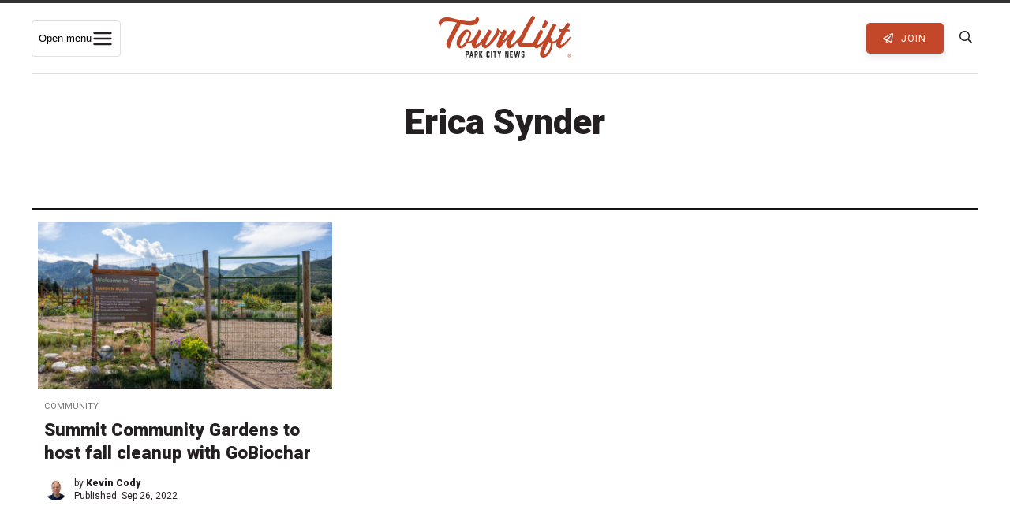

--- FILE ---
content_type: text/html; charset=UTF-8
request_url: https://townlift.com/tag/erica-synder/
body_size: 24514
content:
<!DOCTYPE html><html lang="en-US" ><head> <script type="text/javascript">
/* <![CDATA[ */
var gform;gform||(document.addEventListener("gform_main_scripts_loaded",function(){gform.scriptsLoaded=!0}),document.addEventListener("gform/theme/scripts_loaded",function(){gform.themeScriptsLoaded=!0}),window.addEventListener("DOMContentLoaded",function(){gform.domLoaded=!0}),gform={domLoaded:!1,scriptsLoaded:!1,themeScriptsLoaded:!1,isFormEditor:()=>"function"==typeof InitializeEditor,callIfLoaded:function(o){return!(!gform.domLoaded||!gform.scriptsLoaded||!gform.themeScriptsLoaded&&!gform.isFormEditor()||(gform.isFormEditor()&&console.warn("The use of gform.initializeOnLoaded() is deprecated in the form editor context and will be removed in Gravity Forms 3.1."),o(),0))},initializeOnLoaded:function(o){gform.callIfLoaded(o)||(document.addEventListener("gform_main_scripts_loaded",()=>{gform.scriptsLoaded=!0,gform.callIfLoaded(o)}),document.addEventListener("gform/theme/scripts_loaded",()=>{gform.themeScriptsLoaded=!0,gform.callIfLoaded(o)}),window.addEventListener("DOMContentLoaded",()=>{gform.domLoaded=!0,gform.callIfLoaded(o)}))},hooks:{action:{},filter:{}},addAction:function(o,r,e,t){gform.addHook("action",o,r,e,t)},addFilter:function(o,r,e,t){gform.addHook("filter",o,r,e,t)},doAction:function(o){gform.doHook("action",o,arguments)},applyFilters:function(o){return gform.doHook("filter",o,arguments)},removeAction:function(o,r){gform.removeHook("action",o,r)},removeFilter:function(o,r,e){gform.removeHook("filter",o,r,e)},addHook:function(o,r,e,t,n){null==gform.hooks[o][r]&&(gform.hooks[o][r]=[]);var d=gform.hooks[o][r];null==n&&(n=r+"_"+d.length),gform.hooks[o][r].push({tag:n,callable:e,priority:t=null==t?10:t})},doHook:function(r,o,e){var t;if(e=Array.prototype.slice.call(e,1),null!=gform.hooks[r][o]&&((o=gform.hooks[r][o]).sort(function(o,r){return o.priority-r.priority}),o.forEach(function(o){"function"!=typeof(t=o.callable)&&(t=window[t]),"action"==r?t.apply(null,e):e[0]=t.apply(null,e)})),"filter"==r)return e[0]},removeHook:function(o,r,t,n){var e;null!=gform.hooks[o][r]&&(e=(e=gform.hooks[o][r]).filter(function(o,r,e){return!!(null!=n&&n!=o.tag||null!=t&&t!=o.priority)}),gform.hooks[o][r]=e)}});
/* ]]> */
</script>
<meta charset="UTF-8"><meta http-equiv="X-UA-Compatible" content="IE=Edge"><meta name="viewport" content="width=device-width,initial-scale=1,shrink-to-fit=no"><link rel="profile" href="http://gmpg.org/xfn/11"><link rel="pingback" href="https://townlift.com/xmlrpc.php"><link media="all" href="https://townlift.com/wp-content/cache/autoptimize/css/autoptimize_412e343e34641f9e63f66de8cf9296e0.css" rel="stylesheet"><title>Erica Synder Archives - TownLift, Park City News</title> <!--[if lt IE 9]> <script src="https://oss.maxcdn.com/html5shiv/3.7.2/html5shiv.min.js"></script> <script src="https://oss.maxcdn.com/respond/1.4.2/respond.min.js"></script> <![endif]--><link rel="apple-touch-icon" sizes="180x180" href="/apple-touch-icon.png"><link rel="icon" type="image/png" sizes="32x32" href="/favicon-32x32.png"><link rel="icon" type="image/png" sizes="16x16" href="/favicon-16x16.png"><link rel="manifest" href="/site.webmanifest"><link rel="mask-icon" href="/safari-pinned-tab.svg" color="#5bbad5"><meta name="msapplication-TileColor" content="#da532c"><meta name="theme-color" content="#c34729"><meta property="fb:pages" content="103943984846791" /><meta name="apple-itunes-app" content="app-id=6448112273"><link rel="preconnect" href="https://fonts.gstatic.com"><link href="https://fonts.googleapis.com/css2?family=Martel:wght@400;600;700&family=Roboto:wght@400;700;900&display=swap" rel="stylesheet"><meta name='robots' content='index, follow, max-image-preview:large, max-snippet:-1, max-video-preview:-1' /><link rel="canonical" href="https://townlift.com/tag/erica-synder/" /><meta property="og:locale" content="en_US" /><meta property="og:type" content="article" /><meta property="og:title" content="Erica Synder Archives - TownLift, Park City News" /><meta property="og:url" content="https://townlift.com/tag/erica-synder/" /><meta property="og:site_name" content="TownLift, Park City News" /><meta property="og:image" content="https://townlift.com/wp-content/uploads/2025/07/Fourth-of-July-Parade-on-Lower-Main-Street-scaled.jpg" /><meta property="og:image:width" content="2048" /><meta property="og:image:height" content="1366" /><meta property="og:image:type" content="image/jpeg" /><meta name="twitter:card" content="summary_large_image" /><meta name="twitter:site" content="@TownLiftNews" /> <script type="application/ld+json" class="yoast-schema-graph">{"@context":"https://schema.org","@graph":[{"@type":"CollectionPage","@id":"https://townlift.com/tag/erica-synder/","url":"https://townlift.com/tag/erica-synder/","name":"Erica Synder Archives - TownLift, Park City News","isPartOf":{"@id":"https://townlift.com/#website"},"primaryImageOfPage":{"@id":"https://townlift.com/tag/erica-synder/#primaryimage"},"image":{"@id":"https://townlift.com/tag/erica-synder/#primaryimage"},"thumbnailUrl":"https://townlift.com/wp-content/uploads/2022/09/DSC0501.jpg","breadcrumb":{"@id":"https://townlift.com/tag/erica-synder/#breadcrumb"},"inLanguage":"en-US"},{"@type":"ImageObject","inLanguage":"en-US","@id":"https://townlift.com/tag/erica-synder/#primaryimage","url":"https://townlift.com/wp-content/uploads/2022/09/DSC0501.jpg","contentUrl":"https://townlift.com/wp-content/uploads/2022/09/DSC0501.jpg","width":2560,"height":1707,"caption":"Summit County Gardens"},{"@type":"BreadcrumbList","@id":"https://townlift.com/tag/erica-synder/#breadcrumb","itemListElement":[{"@type":"ListItem","position":1,"name":"News","item":"https://townlift.com/"},{"@type":"ListItem","position":2,"name":"Erica Synder"}]},{"@type":"WebSite","@id":"https://townlift.com/#website","url":"https://townlift.com/","name":"TownLift, Park City News","description":"Park City &amp; Summit County Utah Local News","publisher":{"@id":"https://townlift.com/#organization"},"alternateName":"TownLift Park City","potentialAction":[{"@type":"SearchAction","target":{"@type":"EntryPoint","urlTemplate":"https://townlift.com/?s={search_term_string}"},"query-input":{"@type":"PropertyValueSpecification","valueRequired":true,"valueName":"search_term_string"}}],"inLanguage":"en-US"},{"@type":"Organization","@id":"https://townlift.com/#organization","name":"TownLift Park City News","alternateName":"TownLift News","url":"https://townlift.com/","logo":{"@type":"ImageObject","inLanguage":"en-US","@id":"https://townlift.com/#/schema/logo/image/","url":"https://townlift.com/wp-content/uploads/2025/09/TownLift-park-city-news-logo-256.png","contentUrl":"https://townlift.com/wp-content/uploads/2025/09/TownLift-park-city-news-logo-256.png","width":256,"height":256,"caption":"TownLift Park City News"},"image":{"@id":"https://townlift.com/#/schema/logo/image/"},"sameAs":["https://www.facebook.com/townlift/","https://x.com/TownLiftNews","https://www.instagram.com/townliftnews/"]}]}</script> <link rel='dns-prefetch' href='//cdn.broadstreetads.com' /><link rel='dns-prefetch' href='//stats.wp.com' /><link rel='dns-prefetch' href='//maps.googleapis.com' /><link rel="alternate" type="application/rss+xml" title="TownLift, Park City News &raquo; Feed" href="https://townlift.com/feed/" /><link rel="alternate" type="text/calendar" title="TownLift, Park City News &raquo; iCal Feed" href="https://townlift.com/events/?ical=1" /><link rel="alternate" type="application/rss+xml" title="TownLift, Park City News &raquo; Erica Synder Tag Feed" href="https://townlift.com/tag/erica-synder/feed/" /><style id='wp-img-auto-sizes-contain-inline-css' type='text/css'>img:is([sizes=auto i],[sizes^="auto," i]){contain-intrinsic-size:3000px 1500px}</style><style id='global-styles-inline-css' type='text/css'>:root{--wp--preset--aspect-ratio--square:1;--wp--preset--aspect-ratio--4-3:4/3;--wp--preset--aspect-ratio--3-4:3/4;--wp--preset--aspect-ratio--3-2:3/2;--wp--preset--aspect-ratio--2-3:2/3;--wp--preset--aspect-ratio--16-9:16/9;--wp--preset--aspect-ratio--9-16:9/16;--wp--preset--color--black:#000;--wp--preset--color--cyan-bluish-gray:#abb8c3;--wp--preset--color--white:#fff;--wp--preset--color--pale-pink:#f78da7;--wp--preset--color--vivid-red:#cf2e2e;--wp--preset--color--luminous-vivid-orange:#ff6900;--wp--preset--color--luminous-vivid-amber:#fcb900;--wp--preset--color--light-green-cyan:#7bdcb5;--wp--preset--color--vivid-green-cyan:#00d084;--wp--preset--color--pale-cyan-blue:#8ed1fc;--wp--preset--color--vivid-cyan-blue:#0693e3;--wp--preset--color--vivid-purple:#9b51e0;--wp--preset--gradient--vivid-cyan-blue-to-vivid-purple:linear-gradient(135deg,#0693e3 0%,#9b51e0 100%);--wp--preset--gradient--light-green-cyan-to-vivid-green-cyan:linear-gradient(135deg,#7adcb4 0%,#00d082 100%);--wp--preset--gradient--luminous-vivid-amber-to-luminous-vivid-orange:linear-gradient(135deg,#fcb900 0%,#ff6900 100%);--wp--preset--gradient--luminous-vivid-orange-to-vivid-red:linear-gradient(135deg,#ff6900 0%,#cf2e2e 100%);--wp--preset--gradient--very-light-gray-to-cyan-bluish-gray:linear-gradient(135deg,#eee 0%,#a9b8c3 100%);--wp--preset--gradient--cool-to-warm-spectrum:linear-gradient(135deg,#4aeadc 0%,#9778d1 20%,#cf2aba 40%,#ee2c82 60%,#fb6962 80%,#fef84c 100%);--wp--preset--gradient--blush-light-purple:linear-gradient(135deg,#ffceec 0%,#9896f0 100%);--wp--preset--gradient--blush-bordeaux:linear-gradient(135deg,#fecda5 0%,#fe2d2d 50%,#6b003e 100%);--wp--preset--gradient--luminous-dusk:linear-gradient(135deg,#ffcb70 0%,#c751c0 50%,#4158d0 100%);--wp--preset--gradient--pale-ocean:linear-gradient(135deg,#fff5cb 0%,#b6e3d4 50%,#33a7b5 100%);--wp--preset--gradient--electric-grass:linear-gradient(135deg,#caf880 0%,#71ce7e 100%);--wp--preset--gradient--midnight:linear-gradient(135deg,#020381 0%,#2874fc 100%);--wp--preset--font-size--small:13px;--wp--preset--font-size--medium:20px;--wp--preset--font-size--large:36px;--wp--preset--font-size--x-large:42px;--wp--preset--spacing--20:.44rem;--wp--preset--spacing--30:.67rem;--wp--preset--spacing--40:1rem;--wp--preset--spacing--50:1.5rem;--wp--preset--spacing--60:2.25rem;--wp--preset--spacing--70:3.38rem;--wp--preset--spacing--80:5.06rem;--wp--preset--shadow--natural:6px 6px 9px rgba(0,0,0,.2);--wp--preset--shadow--deep:12px 12px 50px rgba(0,0,0,.4);--wp--preset--shadow--sharp:6px 6px 0px rgba(0,0,0,.2);--wp--preset--shadow--outlined:6px 6px 0px -3px #fff,6px 6px #000;--wp--preset--shadow--crisp:6px 6px 0px #000}:where(.is-layout-flex){gap:.5em}:where(.is-layout-grid){gap:.5em}body .is-layout-flex{display:flex}.is-layout-flex{flex-wrap:wrap;align-items:center}.is-layout-flex>:is(*,div){margin:0}body .is-layout-grid{display:grid}.is-layout-grid>:is(*,div){margin:0}:where(.wp-block-columns.is-layout-flex){gap:2em}:where(.wp-block-columns.is-layout-grid){gap:2em}:where(.wp-block-post-template.is-layout-flex){gap:1.25em}:where(.wp-block-post-template.is-layout-grid){gap:1.25em}.has-black-color{color:var(--wp--preset--color--black) !important}.has-cyan-bluish-gray-color{color:var(--wp--preset--color--cyan-bluish-gray) !important}.has-white-color{color:var(--wp--preset--color--white) !important}.has-pale-pink-color{color:var(--wp--preset--color--pale-pink) !important}.has-vivid-red-color{color:var(--wp--preset--color--vivid-red) !important}.has-luminous-vivid-orange-color{color:var(--wp--preset--color--luminous-vivid-orange) !important}.has-luminous-vivid-amber-color{color:var(--wp--preset--color--luminous-vivid-amber) !important}.has-light-green-cyan-color{color:var(--wp--preset--color--light-green-cyan) !important}.has-vivid-green-cyan-color{color:var(--wp--preset--color--vivid-green-cyan) !important}.has-pale-cyan-blue-color{color:var(--wp--preset--color--pale-cyan-blue) !important}.has-vivid-cyan-blue-color{color:var(--wp--preset--color--vivid-cyan-blue) !important}.has-vivid-purple-color{color:var(--wp--preset--color--vivid-purple) !important}.has-black-background-color{background-color:var(--wp--preset--color--black) !important}.has-cyan-bluish-gray-background-color{background-color:var(--wp--preset--color--cyan-bluish-gray) !important}.has-white-background-color{background-color:var(--wp--preset--color--white) !important}.has-pale-pink-background-color{background-color:var(--wp--preset--color--pale-pink) !important}.has-vivid-red-background-color{background-color:var(--wp--preset--color--vivid-red) !important}.has-luminous-vivid-orange-background-color{background-color:var(--wp--preset--color--luminous-vivid-orange) !important}.has-luminous-vivid-amber-background-color{background-color:var(--wp--preset--color--luminous-vivid-amber) !important}.has-light-green-cyan-background-color{background-color:var(--wp--preset--color--light-green-cyan) !important}.has-vivid-green-cyan-background-color{background-color:var(--wp--preset--color--vivid-green-cyan) !important}.has-pale-cyan-blue-background-color{background-color:var(--wp--preset--color--pale-cyan-blue) !important}.has-vivid-cyan-blue-background-color{background-color:var(--wp--preset--color--vivid-cyan-blue) !important}.has-vivid-purple-background-color{background-color:var(--wp--preset--color--vivid-purple) !important}.has-black-border-color{border-color:var(--wp--preset--color--black) !important}.has-cyan-bluish-gray-border-color{border-color:var(--wp--preset--color--cyan-bluish-gray) !important}.has-white-border-color{border-color:var(--wp--preset--color--white) !important}.has-pale-pink-border-color{border-color:var(--wp--preset--color--pale-pink) !important}.has-vivid-red-border-color{border-color:var(--wp--preset--color--vivid-red) !important}.has-luminous-vivid-orange-border-color{border-color:var(--wp--preset--color--luminous-vivid-orange) !important}.has-luminous-vivid-amber-border-color{border-color:var(--wp--preset--color--luminous-vivid-amber) !important}.has-light-green-cyan-border-color{border-color:var(--wp--preset--color--light-green-cyan) !important}.has-vivid-green-cyan-border-color{border-color:var(--wp--preset--color--vivid-green-cyan) !important}.has-pale-cyan-blue-border-color{border-color:var(--wp--preset--color--pale-cyan-blue) !important}.has-vivid-cyan-blue-border-color{border-color:var(--wp--preset--color--vivid-cyan-blue) !important}.has-vivid-purple-border-color{border-color:var(--wp--preset--color--vivid-purple) !important}.has-vivid-cyan-blue-to-vivid-purple-gradient-background{background:var(--wp--preset--gradient--vivid-cyan-blue-to-vivid-purple) !important}.has-light-green-cyan-to-vivid-green-cyan-gradient-background{background:var(--wp--preset--gradient--light-green-cyan-to-vivid-green-cyan) !important}.has-luminous-vivid-amber-to-luminous-vivid-orange-gradient-background{background:var(--wp--preset--gradient--luminous-vivid-amber-to-luminous-vivid-orange) !important}.has-luminous-vivid-orange-to-vivid-red-gradient-background{background:var(--wp--preset--gradient--luminous-vivid-orange-to-vivid-red) !important}.has-very-light-gray-to-cyan-bluish-gray-gradient-background{background:var(--wp--preset--gradient--very-light-gray-to-cyan-bluish-gray) !important}.has-cool-to-warm-spectrum-gradient-background{background:var(--wp--preset--gradient--cool-to-warm-spectrum) !important}.has-blush-light-purple-gradient-background{background:var(--wp--preset--gradient--blush-light-purple) !important}.has-blush-bordeaux-gradient-background{background:var(--wp--preset--gradient--blush-bordeaux) !important}.has-luminous-dusk-gradient-background{background:var(--wp--preset--gradient--luminous-dusk) !important}.has-pale-ocean-gradient-background{background:var(--wp--preset--gradient--pale-ocean) !important}.has-electric-grass-gradient-background{background:var(--wp--preset--gradient--electric-grass) !important}.has-midnight-gradient-background{background:var(--wp--preset--gradient--midnight) !important}.has-small-font-size{font-size:var(--wp--preset--font-size--small) !important}.has-medium-font-size{font-size:var(--wp--preset--font-size--medium) !important}.has-large-font-size{font-size:var(--wp--preset--font-size--large) !important}.has-x-large-font-size{font-size:var(--wp--preset--font-size--x-large) !important}</style><style id='classic-theme-styles-inline-css' type='text/css'>/*! This file is auto-generated */
.wp-block-button__link{color:#fff;background-color:#32373c;border-radius:9999px;box-shadow:none;text-decoration:none;padding:calc(.667em + 2px) calc(1.333em + 2px);font-size:1.125em}.wp-block-file__button{background:#32373c;color:#fff;text-decoration:none}</style> <script async data-cfasync='false' type="text/javascript" src="//cdn.broadstreetads.com/init-2.min.js?v=1.52.4&amp;ver=3012f04668e01de4c01997f659f6af91" id="broadstreet-init-js"></script> <script async data-cfasync='false' type="text/javascript" id="broadstreet-init-js-after">window.broadstreetKeywords=['not_home_page','not_landing_page','not_article_page']
window.broadstreetTargets={"pagetype":["archive","not_home_page"],"category":[],"url":"summit-county-gardens-to-host-fall-cleanup-with-gobiochar"};window.broadstreet=window.broadstreet||{run:[]};window.broadstreet.run.push(function(){window.broadstreet.watch({});});</script> <script type="text/javascript" src="https://townlift.com/wp-content/cache/autoptimize/js/autoptimize_single_112c0481fd721b6111c4fb1e3378d22e.js?ver=2020" id="jquery-js"></script> <script type="text/javascript" src="https://townlift.com/wp-content/plugins/wp-user-avatar/assets/flatpickr/flatpickr.min.js?ver=4.16.8" id="ppress-flatpickr-js"></script> <script type="text/javascript" src="https://townlift.com/wp-content/plugins/wp-user-avatar/assets/select2/select2.min.js?ver=4.16.8" id="ppress-select2-js"></script> <script type="text/javascript" src="https://maps.googleapis.com/maps/api/js?libraries=places&amp;key=AIzaSyAI1tmfzgJjh4Try3XC1890RrsIlNnTT2k&amp;ver=3012f04668e01de4c01997f659f6af91" id="google-places-js"></script> <meta name="tec-api-version" content="v1"><meta name="tec-api-origin" content="https://townlift.com"><link rel="alternate" href="https://townlift.com/wp-json/tribe/events/v1/events/?tags=erica-synder" /><style>img#wpstats{display:none}</style><link rel="icon" href="https://townlift.com/wp-content/uploads/2022/07/cropped-TownLift_Icon_Red-512px-32x32.png" sizes="32x32" /><link rel="icon" href="https://townlift.com/wp-content/uploads/2022/07/cropped-TownLift_Icon_Red-512px-192x192.png" sizes="192x192" /><link rel="apple-touch-icon" href="https://townlift.com/wp-content/uploads/2022/07/cropped-TownLift_Icon_Red-512px-180x180.png" /><meta name="msapplication-TileImage" content="https://townlift.com/wp-content/uploads/2022/07/cropped-TownLift_Icon_Red-512px-270x270.png" /><style type="text/css" id="wp-custom-css">.page-id-97855 .rb-single-post{max-width:900px}</style> <script>(function(w,d,s,l,i){w[l]=w[l]||[];w[l].push({'gtm.start':new Date().getTime(),event:'gtm.js'});var f=d.getElementsByTagName(s)[0],j=d.createElement(s),dl=l!='dataLayer'?'&l='+l:'';j.async=true;j.src='https://www.googletagmanager.com/gtm.js?id='+i+dl;f.parentNode.insertBefore(j,f);})(window,document,'script','dataLayer','GTM-TQSRLQ8');</script>  <script data-ad-client="ca-pub-8489265114032736" async src="https://pagead2.googlesyndication.com/pagead/js/adsbygoogle.js"></script> </head><body class="archive tag tag-erica-synder tag-6591 wp-theme-townlift tribe-no-js jps-theme-townlift tribe-theme-townlift"  itemscope="itemscope" itemtype="http://schema.org/WebPage"> <noscript><iframe src="https://www.googletagmanager.com/ns.html?id=GTM-TQSRLQ8"
 height="0" width="0" style="display:none;visibility:hidden"></iframe></noscript><div id="header-ad"> <broadstreet-zone zone-id="87731"></broadstreet-zone></div><div class="site-wrapper PicoSignal "><header class="site-header"><nav class="main-nav" itemscope="itemscope" itemtype="http://schema.org/SiteNavigationElement"><div class="main-nav_-wrapper"><div class="main-nav__toggle-wrapper"> <button class="menu-toggle" id="menuToggle"
 aria-expanded="false" aria-controls="megaMenu" aria-haspopup="true"> <span class="sr-only">Open menu</span> <svg class="icon" viewBox="0 0 24 24" aria-hidden="true"> <path d="M3 6h18M3 12h18M3 18h18" stroke="#241f21" stroke-width="2" stroke-linecap="round"/> </svg> </button></div><div class="main-nav__logo"> <a class="main-nav__logo-link" href="https://townlift.com" title="TownLift Park City"> <svg id="Layer_2" xmlns="http://www.w3.org/2000/svg" viewBox="0 0 1712.7 541.99"><defs><style>.cls-1{fill:#c14729}.cls-2{fill:#222}</style></defs><g id="Layer_1-2"><g><path class="cls-2" d="M349.11,539.01c-.93,0-1.44-.51-1.44-1.43v-75.05c0-.93,.51-1.44,1.44-1.44h30.65c.72,0,1.23,.21,1.74,.72l4.92,4.92c.51,.51,.72,1.03,.72,1.74v32.81c0,.72-.21,1.23-.72,1.74l-4.92,4.92c-.51,.51-1.03,.71-1.74,.71h-17.63c-.92,0-1.43,.51-1.43,1.44v27.48c0,.92-.51,1.43-1.44,1.43h-10.15Zm22.35-42.96c.72,0,1.23-.2,1.74-.71l.11-.11c.51-.51,.72-1.03,.72-1.74v-17.23c0-.72-.21-1.23-.72-1.74h-.11c-.51-.51-1.02-.71-1.74-.71h-9.33c-.92,0-1.43,.51-1.43,1.43v19.38c0,.92,.51,1.43,1.43,1.43h9.33Z"/><path class="cls-2" d="M431.02,523.42c-.21-.82-.72-1.23-1.64-1.23h-13.33c-.93,0-1.44,.41-1.64,1.23l-2.87,14.35c-.21,.82-.72,1.23-1.64,1.23h-10.35c-1.03,0-1.54-.61-1.23-1.54l17.74-75.15c.21-.82,.72-1.23,1.64-1.23h10.05c.93,0,1.44,.41,1.64,1.23l17.73,75.15c.31,.93-.21,1.54-1.23,1.54h-10.36c-.92,0-1.43-.41-1.64-1.23l-2.87-14.35Zm-4.51-13.84c1.03,0,1.54-.61,1.33-1.54l-4.31-20.6c-.2-1.34-1.33-1.34-1.64,0l-4.3,20.6c-.21,.93,.31,1.54,1.33,1.54h7.59Z"/><path class="cls-2" d="M464.95,539.01c-.93,0-1.44-.51-1.44-1.43v-75.05c0-.93,.51-1.44,1.44-1.44h31.16c.72,0,1.23,.21,1.74,.72l4.92,4.92c.51,.51,.72,1.03,.72,1.74v32.81c0,.72-.21,1.23-.72,1.74l-4.82,4.82c-.61,.62-.71,1.13-.61,1.95l5.84,27.68c.21,.93-.31,1.54-1.33,1.54h-9.84c-.93,0-1.44-.41-1.64-1.23l-5.74-27.89c-.21-.82-.72-1.23-1.64-1.23h-5.02c-.92,0-1.43,.51-1.43,1.44v27.48c0,.92-.51,1.43-1.44,1.43h-10.15Zm23.07-42.96c.71,0,1.23-.2,1.74-.71v-.11c.51-.51,.72-1.03,.72-1.74v-17.23c0-.72-.21-1.23-.72-1.74s-1.03-.71-1.74-.71h-10.05c-.92,0-1.43,.51-1.43,1.43v19.38c0,.92,.51,1.43,1.43,1.43h10.05Z"/><path class="cls-2" d="M549.31,494.61c-.31,.72-.41,1.23-.1,1.95l17.53,40.81c.41,.92,0,1.64-1.13,1.64h-11.18c-.82,0-1.33-.31-1.74-1.13l-10.97-25.53c-.41-1.13-1.33-1.23-1.95-.1l-4.61,8.51c-.31,.62-.41,1.13-.41,1.74v15.07c0,.92-.51,1.43-1.43,1.43h-9.95c-.93,0-1.44-.51-1.44-1.43v-75.05c0-.93,.51-1.44,1.44-1.44h9.95c.92,0,1.43,.51,1.43,1.44v30.45c0,1.43,1.03,1.64,1.74,.41l16.09-31.27c.31-.72,.93-1.03,1.64-1.03h11.28c1.13,0,1.54,.72,1.03,1.74l-17.23,31.78Z"/><path class="cls-2" d="M618.6,533.37c-.51-.51-.72-1.03-.72-1.74v-63.16c0-.71,.21-1.23,.72-1.74l4.92-4.92c.51-.51,1.03-.72,1.74-.72h24.2c.72,0,1.23,.21,1.74,.72l4.92,4.92c.51,.51,.72,1.03,.72,1.74v13.64c0,.93-.51,1.44-1.44,1.44h-10.15c-.92,0-1.43-.51-1.43-1.44v-5.74c0-.71-.21-1.23-.72-1.74l-.1-.11c-.51-.51-1.03-.71-1.74-.71h-7.79c-.72,0-1.23,.2-1.74,.71l-.1,.11c-.51,.51-.72,1.03-.72,1.74v47.37c0,.72,.21,1.23,.72,1.74l.1,.11c.51,.51,1.03,.72,1.74,.72h7.79c.72,0,1.23-.21,1.74-.72l.1-.11c.51-.51,.72-1.02,.72-1.74v-5.74c0-.93,.51-1.44,1.43-1.44h10.15c.93,0,1.44,.51,1.44,1.44v13.64c0,.72-.21,1.23-.72,1.74l-4.92,4.92c-.51,.51-1.03,.72-1.74,.72h-24.2c-.71,0-1.23-.21-1.74-.72l-4.92-4.92Z"/><path class="cls-2" d="M676.52,539.01c-.93,0-1.44-.51-1.44-1.43v-75.05c0-.93,.51-1.44,1.44-1.44h10.15c.93,0,1.44,.51,1.44,1.44v75.05c0,.92-.51,1.43-1.44,1.43h-10.15Z"/><path class="cls-2" d="M745.51,472.26c0,.92-.51,1.43-1.44,1.43h-11.18c-.92,0-1.43,.51-1.43,1.44v62.44c0,.92-.51,1.43-1.43,1.43h-10.15c-.93,0-1.44-.51-1.44-1.43v-62.44c0-.93-.51-1.44-1.43-1.44h-11.18c-.92,0-1.43-.51-1.43-1.43v-9.74c0-.93,.51-1.44,1.43-1.44h38.24c.93,0,1.44,.51,1.44,1.44v9.74Z"/><path class="cls-2" d="M789.28,537.57c0,.92-.51,1.43-1.44,1.43h-10.05c-.92,0-1.43-.51-1.43-1.43v-24.81c0-.72-.11-1.13-.31-1.74l-16.91-48.29c-.41-1.03,.1-1.64,1.13-1.64h11.18c.82,0,1.33,.41,1.64,1.23l8.82,28.5c.41,1.33,1.43,1.33,1.85,0l8.81-28.5c.31-.82,.82-1.23,1.64-1.23h11.17c1.03,0,1.54,.61,1.13,1.64l-16.92,48.29c-.21,.62-.31,1.03-.31,1.74v24.81Z"/><path class="cls-2" d="M859.39,539.01c-.93,0-1.44-.51-1.44-1.43v-75.05c0-.93,.51-1.44,1.44-1.44h11.38c.82,0,1.33,.41,1.64,1.13l14.87,42.04c.51,1.33,1.64,1.13,1.64-.31v-41.42c0-.93,.51-1.44,1.44-1.44h10.15c.93,0,1.44,.51,1.44,1.44v75.05c0,.92-.51,1.43-1.44,1.43h-11.38c-.82,0-1.33-.41-1.64-1.13l-14.87-42.03c-.51-1.34-1.64-1.13-1.64,.31v41.42c0,.92-.51,1.43-1.44,1.43h-10.15Z"/><path class="cls-2" d="M922.63,539.01c-.93,0-1.44-.51-1.44-1.43v-75.05c0-.93,.51-1.44,1.44-1.44h34.45c.92,0,1.43,.51,1.43,1.44v9.74c0,.92-.51,1.43-1.43,1.43h-21.43c-.92,0-1.43,.51-1.43,1.44v16.51c0,.92,.51,1.43,1.43,1.43h15.17c.93,0,1.44,.51,1.44,1.43v9.74c0,.92-.51,1.43-1.44,1.43h-15.17c-.92,0-1.43,.51-1.43,1.44v17.83c0,.93,.51,1.44,1.43,1.44h21.43c.92,0,1.43,.51,1.43,1.43v9.74c0,.92-.51,1.43-1.43,1.43h-34.45Z"/><path class="cls-2" d="M1037.14,537.67c-.11,.92-.62,1.33-1.54,1.33h-13.74c-.93,0-1.44-.41-1.54-1.33l-7.07-46.86c-.21-1.23-1.44-1.23-1.64,0l-7.07,46.86c-.11,.92-.62,1.33-1.54,1.33h-13.74c-.92,0-1.43-.41-1.53-1.33l-14.36-75.05c-.21-.93,.31-1.54,1.33-1.54h10.25c.93,0,1.43,.41,1.54,1.33l8.61,50.03c.2,1.43,1.43,1.43,1.64,0l8.31-50.03c.1-.92,.61-1.33,1.53-1.33h11.69c.92,0,1.43,.41,1.54,1.33l8.3,50.03c.21,1.33,1.44,1.43,1.64,0l8.61-50.03c.1-.92,.61-1.33,1.53-1.33h10.25c1.03,0,1.54,.61,1.34,1.54l-14.36,75.05Z"/><path class="cls-2" d="M1094.53,483.54c-.92,0-1.43-.51-1.43-1.44v-5.74c0-.71-.21-1.23-.72-1.74l-.1-.11c-.51-.51-1.03-.71-1.74-.71h-7.89c-.72,0-1.23,.2-1.74,.71l-.1,.11c-.51,.51-.72,1.03-.72,1.74v14.15c0,.72,.21,1.23,.72,1.74l.1,.1c.51,.51,1.03,.72,1.74,.72h16.2c.71,0,1.23,.21,1.74,.72l4.92,4.92c.51,.51,.72,1.03,.72,1.74v31.17c0,.72-.21,1.23-.72,1.74l-4.92,4.92c-.51,.51-1.03,.72-1.74,.72h-24.4c-.72,0-1.23-.21-1.74-.72l-4.92-4.92c-.51-.51-.72-1.03-.72-1.74v-13.64c0-.93,.51-1.44,1.44-1.44h10.15c.92,0,1.43,.51,1.43,1.44v5.84c0,.72,.21,1.23,.72,1.74l.1,.1c.51,.51,1.03,.72,1.74,.72h7.89c.72,0,1.23-.21,1.74-.72l.1-.1c.51-.51,.72-1.03,.72-1.74v-15.58c0-.72-.21-1.23-.72-1.74l-.1-.1c-.51-.51-1.03-.72-1.74-.72h-16.09c-.72,0-1.23-.21-1.74-.72l-4.92-4.92c-.51-.51-.72-1.03-.72-1.74v-29.84c0-.71,.21-1.23,.72-1.74l4.92-4.92c.51-.51,1.03-.72,1.74-.72h24.4c.71,0,1.23,.21,1.74,.72l4.92,4.92c.51,.51,.72,1.03,.72,1.74v13.64c0,.93-.51,1.44-1.44,1.44h-10.25Z"/></g><g><path class="cls-1" d="M471.78,274.12c3.84,0,7.3,1.8,10.38,5.39,3.07,3.6,3.46,7.09,1.15,10.49-13.83,18.14-28.82,33.92-44.96,47.33-16.14,13.42-35.94,20.12-59.38,20.12-4.61,0-8.65-.56-12.11-1.7-12.68,20.04-25.85,36.28-39.49,48.75-13.65,12.47-26.62,18.71-38.91,18.71-8.85,0-17.78-2.74-26.81-8.22-9.03-5.47-16.52-13.22-22.48-23.24-5.96-10.01-8.94-21.63-8.94-34.86,0-20.41,7.21-44.78,21.62-73.13,14.41-28.35,31.9-52.91,52.46-73.7,14.11-14.26,32.65-30.07,53.76-31.1,28.47-1.39,60.67,17.23,60.67,48.11,0,10.97-3.66,26.56-10.95,46.77-7.31,20.22-16.72,40.53-28.25,60.94h2.31c18.82,0,34.96-6.04,48.42-18.14,13.45-12.09,25.37-25.31,35.74-39.68,1.53-1.89,3.46-2.84,5.76-2.84Zm-95.38,4.95c8.84-19.17,16.41-39.84,16.41-59.93,0-9.07-5-13.61-14.99-13.61-8.07,0-20.28,11.43-36.61,34.3-16.34,22.87-31.33,48.09-44.96,75.68-13.65,27.59-20.46,46.68-20.46,57.26,0,3.78,.96,8.03,2.88,12.75,1.92,4.73,4.99,7.09,9.22,7.09,8.07,0,17.3-5.67,27.67-17,20.06-21.91,36.34-47.13,49.64-73.63,3.65-7.28,7.53-14.96,11.2-22.9Z"/><path class="cls-1" d="M1052.08,272.42c3.84,0,7.3,1.8,10.38,5.39,3.07,3.6,3.46,7.09,1.15,10.49-21.9,29.48-48.42,59.34-79.55,89.57-31.13,30.24-53.81,45.35-68.03,45.35-8.07,0-15.56-2.92-22.48-8.79-6.92-5.86-12.49-13.13-16.72-21.83-4.23-8.69-6.34-17.19-6.34-25.51,0-13.61,12.29-43.84,36.9-90.7l-121.64,146.82c-10.75-3.02-19.79-8.12-27.09-15.31-7.3-7.17-10.95-16.06-10.95-26.64,0-6.81,7.41-26.93,22.2-60.38,14.79-33.45,30.26-65.48,46.41-96.09,16.14-30.61,25.94-45.92,29.4-45.92,9.99,3.4,18.35,7.85,25.07,13.32,6.72,5.49,10.09,11.62,10.09,18.42,0,.76-2.69,6.9-8.07,18.42-5.39,11.53-10.19,21.64-14.41,30.33-27.29,57.45-40.35,85.03-39.2,82.77l142.86-161.84c.84-.96,2.14-1.33,3.35-.92,1.88,.64,4.84,1.89,8.86,3.74,6.15,2.83,11.91,6.62,17.3,11.34,4.91,4.32,7.59,9.19,8.01,14.61,.08,1-.21,2.03-.69,2.91-20.42,36.88-37.66,70.44-51.7,100.68-14.22,30.61-21.33,51.02-21.33,61.22,0,2.27,.96,3.4,2.88,3.4,7.69,0,19.4-6.33,35.17-18.99,15.75-12.66,31.61-27.3,47.56-43.94,15.94-16.62,27.57-29.66,34.87-39.12,1.53-1.88,3.46-2.83,5.77-2.83Z"/><g><path class="cls-1" d="M1242.55,413.86c-6.92-5.85-12.48-13.22-16.72-22.11-4.22-8.88-6.34-17.48-6.34-25.79,0-11.71,9.04-35.33,27.1-70.86,17.32-34.07,38.18-71.45,62.58-112.13,1.86-3.1,5.75-4.36,9.1-2.99,7.47,3.04,14.03,6.75,19.69,11.1,7.11,5.48,10.66,11.62,10.66,18.42-20.75,37.42-38.24,71.53-52.46,102.32-14.15,30.64-21.25,51.08-21.33,61.34-.01,1.92,1.53,3.57,3.45,3.57,7.68,0,19.4-6.42,35.17-19.28,15.76-12.84,31.61-27.68,47.56-44.5,15.94-16.81,27.39-29.76,34.3-38.83,1.92-1.89,3.84-2.83,5.76-2.83,3.84,0,7.3,1.8,10.38,5.39,3.07,3.6,3.46,7.09,1.15,10.49-13.07,17.77-29.31,37.33-48.71,58.68-19.41,21.35-38.25,39.5-56.5,54.42-18.26,14.93-32.38,22.39-42.37,22.39-8.07,0-15.56-2.92-22.48-8.79Zm102.04-254.25c-6.15-6.04-9.23-11.71-9.23-17.01,0-4.91,2.78-13.98,8.36-27.21,5.57-13.22,11.62-25.51,18.16-36.85,6.53-11.34,11.14-17.01,13.84-17.01,7.68,0,15.28,3.5,22.77,10.49,7.49,7,11.24,15.02,11.24,24.09,0,4.91-6.54,17.01-19.6,36.28-13.07,19.28-22.1,31.37-27.09,36.28-6.15,0-12.31-3.02-18.45-9.07Z"/><path class="cls-1" d="M1699.69,272.42c3.84,0,7.3,1.7,10.38,5.1,3.07,3.4,3.46,6.81,1.15,10.21-13.07,17.77-29.31,37.33-48.71,58.67-19.41,21.36-38.24,39.5-56.5,54.42-18.26,14.93-32.38,22.39-42.37,22.39-8.07,0-15.56-2.92-22.48-8.79-6.92-5.86-12.48-13.13-16.72-21.83-4.22-8.69-6.34-17.19-6.34-25.51,0-24.56,23.83-78.8,71.48-162.7-5,.38-10.76,.56-17.3,.56-5.39,0-9.42-2.55-12.11-7.65-2.69-5.1-4.03-10.86-4.03-17.29,0-3.02,.38-5.57,1.15-7.65,.76-2.07,1.73-3.12,2.88-3.12,4.61,3.4,20.18,5.11,46.7,5.11,18.06-30.99,35.74-59.9,53.03-86.74,9.99,3.03,18.54,7.28,25.65,12.75,7.11,5.49,10.66,11.82,10.66,18.99l-32.86,55.55c11.53,.76,18.45,1.52,20.76,2.27,5.38,2.27,8.07,8.13,8.07,17.58l-.58,5.1c0,1.9-.96,2.83-2.88,2.83-4.61-1.13-11.91-1.7-21.9-1.7l-17.87,.57c-20.75,37.04-38.44,71.53-53.03,103.46-14.61,31.94-21.9,54.9-21.9,68.88,0,2.27,.95,3.4,2.88,3.4,7.68,0,19.4-6.42,35.16-19.28,15.76-12.84,31.61-27.49,47.56-43.93,15.94-16.44,27.38-29.38,34.3-38.84,1.53-1.88,3.46-2.83,5.77-2.83Z"/><path class="cls-1" d="M1393.45,264.15c18.59-39.33,38.39-78.05,59.22-115.87,17.48-31.75,28.53-47.62,33.15-47.62,8.07,0,15.94,3.03,23.64,9.07,2.66,2.1,4.87,4.27,6.61,6.5,4.12,5.29,3.67,12.73-.39,18.07-5.67,7.46-14.86,23.74-27.55,48.84-18.07,35.71-32.86,67.93-44.39,96.65,.23-.56,13.19,12.95,14.5,14.88,4.34,6.34,7.32,13.57,8.99,21.06,.49,2.18,1.25,16.03,3.6,16.79l1.73,.56c18.45,0,34.3-6.04,47.56-18.14,13.26-12.09,25.26-25.51,36.03-40.25,1.92-1.89,3.84-2.84,5.77-2.84,3.07,0,6.05,1.23,8.93,3.68,2.88,2.46,4.32,5.01,4.32,7.65,0,1.14-.58,2.65-1.73,4.54-12.68,17.39-27,32.88-42.94,46.49-15.95,13.6-35.45,20.6-58.51,20.98l.58,3.96c0,34.78-11.2,74.75-24.64,101.21-13.46,26.45-29.4,46.67-47.85,60.66-18.44,13.98-34.59,20.98-48.42,20.98-12.68,0-23.15-4.35-31.42-13.04-8.26-8.7-12.39-21.92-12.39-39.68,0-11.34,6.63-34.68,19.89-70.01,19.63-52.32,41.67-104.22,65.73-155.11Zm2.88,217.19c12.48-12.47,23.25-28.54,32.28-48.19,9.03-19.65,18.01-49.42,18.01-70.59v-10.21c-10.38-3.02-19.8-7.37-28.25-13.04-10.77,22.68-25.61,56.23-35.6,81.93-9.99,25.7-17.48,47.05-22.48,64.06-.76,3.02-1.15,5.47-1.15,7.37,0,4.9,2.12,7.37,6.34,7.37,8.07,0,18.35-6.24,30.84-18.71Z"/></g><path class="cls-1" d="M1251.69,320.24c-.87-2.97-4.75-3.49-6.55-.97-24.74,34.72-53.94,32.56-91.74,34.74-39.1,2.26-76.56,2.2-76.12,.97,.05-.14,.1-.28,.15-.42,4.72-13.27,10.22-26.25,15.75-39.2,11.59-27.15,24.63-53.66,37.84-80.05,.66-1.31,1.31-2.62,1.97-3.93,10.5-20.94,21.37-41.69,32.47-62.31,6.12-11.37,12.32-22.69,18.58-33.98,1.13-2.04,8.34-16.02,13.7-25.65,.5-.88,1.02-1.82,1.51-2.67l3.87-6.71,7.87-13.5c1.07-1.85,2.12-3.66,3.12-5.33,.52-.86,1.05-1.76,1.56-2.59l3.99-6.51c8.33-13.45,16.86-28.9,21.28-34.02,4.71-5.47,5.68-13.43,1.61-19.38-1.72-2.51-3.95-4.99-6.67-7.42-7.87-6.99-16.13-10.76-24.79-11.29-4.95-.3-20,22.14-40.86,55.09-.72,1.14-1.42,2.32-2.12,3.47-.84,1.24-1.8,2.72-2.82,4.32l-12.74,21.28c-.7,1.18-1.37,2.39-2.05,3.58-5.68,8.89-16.44,28.52-17.87,30.94-7.21,12.27-14.28,24.62-21.22,37.04-14.21,25.42-27.88,51.14-41.05,77.12-11.34,22.37-23.1,44.78-33.28,67.73-9.99,22.55-21.06,51.07-9.65,74.9,6.42,13.42,17.26,26.98,32.5,30.98,21.56,5.66,69.51,.82,91.21-.57,17.67-1.13,25.19-1.88,41.36-3.38,16.27-1.51,38.48-4.18,50.38-17.29,8.7-9.6,13.06-21.67,13.06-36.24,0-9.46-1.42-19.04-4.26-28.73Z"/><path class="cls-1" d="M509.29,17.32c-6.92-7.56-14.61-11.34-23.06-11.34,0,19.66-7.59,35.34-22.77,47.05-15.18,11.72-36.42,17.57-63.7,17.57-29.89,0-59.08-3.5-87.99-8.61-32.32-5.72-64.56-12.16-96.21-20.91-30.27-8.37-60.13-17.15-91.6-19.78-26.75-2.24-54.4,.26-78.88,11.28-13.46,6.06-25.98,14.83-34.54,26.86C2,71.48-2.22,87,1.17,101.36c3.39,14.36,15.13,26.94,29.68,29.4-2.27-17.52,8.64-34.82,23.49-44.38,14.85-9.56,32.96-12.62,50.6-13.59,43.85-2.42,86.85,6.63,129.87,16.56-4.52,5.89-19.22,32.73-20.94,35.65-7.51,12.79-14.89,25.67-22.13,38.62-14.82,26.5-29.07,53.32-42.8,80.41-11.82,23.33-24.09,46.69-34.7,70.63-10.42,23.51-21.96,53.25-10.06,78.1,4.24,8.86,9.6,16.29,16.07,22.29,6.47,6,12.22,9.24,17.27,9.71,1.53,.14,3.29-.03,4.68-.73,1.69-.85,2.01-2.35,2.08-4.13,.08-1.93,.22-3.85,.45-5.76,1.73-14.77,6.63-29.27,11.59-43.21,4.93-13.84,10.66-27.37,16.42-40.87,12.08-28.31,25.68-55.95,39.46-83.46,.68-1.37,1.37-2.73,2.05-4.1,10.95-21.83,22.28-43.47,33.86-64.97,6.38-11.85,12.85-23.66,19.37-35.43,1.83-3.31,18.99-36.77,20.42-36.34,43.04,12.85,85.32,19.27,126.82,19.27,20.75,0,39.1-3.4,55.05-10.2,15.94-6.81,28.25-16.06,36.9-27.78,8.65-11.71,12.97-24.75,12.97-39.12,0-12.85-3.46-23.05-10.38-30.61Z"/><path class="cls-1" d="M829.92,222.55c-9.5-7.17-18.6-14.53-27.57-22.37-6.99-6.11-13.23-12.32-20-18.68-6.46-6.07-12.85-12.88-19.74-18.49-5.57-4.54-8.36-5.11-8.36-1.7,0,18.9-9.9,45.83-29.69,80.78-19.8,34.96-41.5,66.89-65.14,95.81-23.63,28.91-39.68,43.37-48.13,43.37-1.54,0-2.69-.76-3.46-2.27-.77-1.51-1.15-3.21-1.15-5.11,0-10.2,7.4-30.8,22.2-61.79,14.79-30.99,32.95-65.19,54.48-102.61,0-6.81-3.56-12.94-10.67-18.42-6.66-5.13-14.75-9.18-24.28-12.16-1.12-.35-2.38,.13-2.98,1.14-15.01,25.14-29.66,50.44-43.93,75.93-19.98,27.97-41.89,55.09-65.72,81.35-23.83,26.27-40.74,39.4-50.73,39.4-1.92,0-2.88-1.13-2.88-3.4,0-10.21,7.11-30.7,21.33-61.51,14.21-30.8,31.71-64.91,52.46-102.32,0-6.81-3.56-12.94-10.66-18.42-7.12-5.48-15.85-9.73-26.23-12.75-25.75,42.71-47.66,81.73-65.72,117.06-18.06,35.34-27.1,59.05-27.1,71.14,0,8.32,2.12,16.82,6.34,25.51,4.24,8.7,9.9,15.97,17.01,21.82,7.11,5.87,14.7,8.79,22.77,8.79,10.76,0,23.25-6.52,37.47-19.56,14.22-13.04,29.98-30.51,47.27-52.44-2.31,6.05-3.46,11.34-3.46,15.87,0,8.32,2.11,16.82,6.34,25.51,4.23,8.7,9.89,15.97,17.01,21.82,7.11,5.87,14.7,8.79,22.77,8.79,13.45,0,35.54-14.45,66.29-43.36,30.74-28.91,58.6-61.32,83.59-97.22,19.02-27.35,30.79-50.29,35.32-68.87,9.89,9.35,20.63,18.26,32.43,26.64,3.45,2.17,6.91,1.7,10.41-1.4,3.49-3.11,5.19-6.54,5.09-10.3-.06-2.26-1.05-4.12-2.97-5.57Z"/></g><path class="cls-1" d="M1690.14,495.32c3.71,0,7.33,.95,10.87,2.86,3.53,1.9,6.29,4.63,8.26,8.17,1.97,3.54,2.96,7.24,2.96,11.09s-.97,7.47-2.92,10.99c-1.94,3.52-4.67,6.25-8.17,8.19-3.51,1.94-7.17,2.92-11,2.92s-7.5-.97-11-2.92c-3.51-1.94-6.24-4.67-8.19-8.19-1.95-3.52-2.93-7.18-2.93-10.99s.99-7.54,2.97-11.09c1.98-3.54,4.74-6.27,8.28-8.17,3.53-1.9,7.16-2.86,10.87-2.86Zm0,3.66c-3.11,0-6.13,.8-9.07,2.39-2.94,1.59-5.24,3.87-6.9,6.83-1.66,2.96-2.49,6.04-2.49,9.24s.82,6.24,2.45,9.16c1.63,2.92,3.91,5.2,6.84,6.83s5.99,2.45,9.17,2.45,6.24-.82,9.17-2.45,5.2-3.91,6.83-6.83c1.62-2.92,2.43-5.97,2.43-9.16s-.83-6.28-2.48-9.24c-1.65-2.96-3.95-5.23-6.9-6.83-2.95-1.59-5.97-2.39-9.05-2.39Zm-9.7,30.67v-23.79h8.17c2.79,0,4.81,.22,6.06,.66,1.25,.44,2.25,1.21,2.99,2.3,.74,1.09,1.11,2.26,1.11,3.49,0,1.74-.62,3.25-1.86,4.54-1.24,1.29-2.89,2.01-4.94,2.17,.84,.35,1.51,.77,2.02,1.26,.96,.94,2.13,2.51,3.52,4.72l2.9,4.66h-4.69l-2.11-3.75c-1.66-2.95-3-4.79-4.01-5.54-.7-.55-1.73-.82-3.08-.82h-2.26v10.11h-3.84Zm3.84-13.39h4.66c2.23,0,3.75-.33,4.56-1,.81-.66,1.22-1.54,1.22-2.64,0-.7-.2-1.33-.59-1.89-.39-.56-.93-.97-1.63-1.25-.69-.27-1.98-.41-3.85-.41h-4.37v7.18Z"/></g></svg> </a></div><div class="main-nav__access"> <a href="https://townlift.com/email-newsletter-signup/" class="btn -rounded gtm-header-subscribe"> <i class="far fa-paper-plane"></i> Join </a> <a href="#" class="jetpack-search-filter__link -hide-sm"><i class="far fa-search"></i></a></div></div><div class="mega" id="megaMenu" hidden><div class="container mega__grid" role="menu" aria-label="Expanded menu"><section class="mega__panel mega__promo" aria-labelledby="promoHeading"><ul class="mega__list -featured"><li><a class="jetpack-search-filter__link" href="#" title="Site Search"><i class="far fa-search"></i> Site Search</a></li><li><a href="/email-newsletter-signup/" title="Park City Local News"><i class="far fa-paper-plane"></i> Newsletter Signup</a></li><li><a href="https://shop.townlift.com/product/townlift-membership/" title="Membership"><i class="far fa-user"></i> Member Signup</a></li><li><a href="/submit-news/" title="Park City, UT Events"><i class="far fa-bullhorn"></i> Submit News</a></li><li><a href="https://qrco.de/bdxuNJ" title="Local News APP" target="_blank"><i class="far fa-mobile"></i> APP Download</a></li><li><a href="https://jobs.townlift.com/jobs/" title="Park City, UT Jobs"><i class="far fa-briefcase"></i> Jobs</a></li><li><a href="/events/" title="Park City, UT Events"><i class="far fa-calendar-alt"></i> Events</a></li></ul></section><section class="mega__panel mega__links" aria-labelledby="catAHeading"><h4 id="catAHeading" class="mega__heading">Categories</h4><div class="menu-slide-nav-news-container"><ul id="menu-slide-nav-news" class="mega__list"><li id="menu-item-3955" class="menu-item menu-item-type-taxonomy menu-item-object-category menu-item-3955"><a href="https://townlift.com/category/top-stories/">Top Stories</a></li><li id="menu-item-161682" class="menu-item menu-item-type-taxonomy menu-item-object-category menu-item-161682"><a href="https://townlift.com/category/editors-picks/">Editor’s Picks</a></li><li id="menu-item-161679" class="menu-item menu-item-type-taxonomy menu-item-object-category menu-item-161679"><a href="https://townlift.com/category/history/">History</a></li><li id="menu-item-161681" class="menu-item menu-item-type-taxonomy menu-item-object-category menu-item-161681"><a href="https://townlift.com/category/wildlife/">Wildlife</a></li><li id="menu-item-161680" class="menu-item menu-item-type-taxonomy menu-item-object-category menu-item-161680"><a href="https://townlift.com/category/snow/">Snow</a></li><li id="menu-item-3960" class="menu-item menu-item-type-taxonomy menu-item-object-category menu-item-3960"><a href="https://townlift.com/category/police/">Police &amp; Fire</a></li><li id="menu-item-161683" class="menu-item menu-item-type-taxonomy menu-item-object-category menu-item-161683"><a href="https://townlift.com/category/growth/">Growth</a></li><li id="menu-item-3954" class="menu-item menu-item-type-taxonomy menu-item-object-category menu-item-3954"><a href="https://townlift.com/category/town-county/">Town &amp; County</a></li><li id="menu-item-3956" class="menu-item menu-item-type-taxonomy menu-item-object-category menu-item-3956"><a href="https://townlift.com/category/sports/">Sports</a></li><li id="menu-item-3961" class="menu-item menu-item-type-taxonomy menu-item-object-category menu-item-3961"><a href="https://townlift.com/category/arts-entertainment/">Arts &amp; Entertainment</a></li></ul></div></section><section class="mega__panel mega__cta" aria-labelledby="featuredHeading"><h4 id="featuredHeading" class="mega__heading">Locations</h4><div class="menu-side-nav-locations-container"><ul id="menu-side-nav-locations" class="mega__list"><li id="menu-item-55792" class="menu-item menu-item-type-taxonomy menu-item-object-location menu-item-55792"><a href="https://townlift.com/location/park-city-utah/">Park City, Utah</a></li><li id="menu-item-161677" class="menu-item menu-item-type-taxonomy menu-item-object-location menu-item-161677"><a href="https://townlift.com/location/location-summit-county-utah/">Summit County, Utah</a></li><li id="menu-item-55793" class="menu-item menu-item-type-taxonomy menu-item-object-location menu-item-55793"><a href="https://townlift.com/location/heber-city-utah/">Heber City, Utah</a></li><li id="menu-item-55795" class="menu-item menu-item-type-taxonomy menu-item-object-location menu-item-55795"><a href="https://townlift.com/location/kamas-utah/">Kamas, Utah</a></li><li id="menu-item-55794" class="menu-item menu-item-type-taxonomy menu-item-object-location menu-item-55794"><a href="https://townlift.com/location/wasatch-county-utah/">Wasatch County, Utah</a></li><li id="menu-item-161678" class="menu-item menu-item-type-taxonomy menu-item-object-location menu-item-161678"><a href="https://townlift.com/location/midway-utah/">Midway, Utah</a></li><li id="menu-item-55796" class="menu-item menu-item-type-taxonomy menu-item-object-location menu-item-55796"><a href="https://townlift.com/location/coalville-utah/">Coalville, Utah</a></li><li id="menu-item-55797" class="menu-item menu-item-type-taxonomy menu-item-object-location menu-item-55797"><a href="https://townlift.com/location/oakley-utah/">Oakley, Utah</a></li><li id="menu-item-55798" class="menu-item menu-item-type-taxonomy menu-item-object-location menu-item-55798"><a href="https://townlift.com/location/snyderville-utah/">Snyderville, Utah</a></li><li id="menu-item-162224" class="menu-item menu-item-type-taxonomy menu-item-object-location menu-item-162224"><a href="https://townlift.com/location/salt-lake-city-utah/">Salt Lake City, Utah</a></li></ul></div></section><section class="mega__panel mega__links" aria-labelledby="catBHeading"><h4 id="catBHeading" class="mega__heading">Links</h4><ul class="mega__list"><li><a href="https://jobs.townlift.com/jobs/" title="Park City, UT Jobs">Jobs</a></li><li><a href="/events/" title="Park City, UT Events">Events</a></li><li><a href="/park-city-utah-webcams/" title="Park City, UT Webcams">Webcams</a></li><li><a href="/real-estate/" title="Park City, UT Real Estate">Real Estate</a></li><li><a href="/about/" >About TownLift</a></li><li><a href="/about/#team" >TownLift team directory</a></li><li><a href="/advertising-plan/" >Advertise</a></li><li><a href="/contact/" >Contact</a></li></ul></section></div></div> <script type="text/javascript">(function(){var toggle=document.getElementById('menuToggle');var menu=document.getElementById('megaMenu');if(!toggle||!menu)return;function onKeyDown(e){e=e||window.event;var key=e.key||e.keyCode;if(key==='Escape'||key==='Esc'||key===27){closeMenu();toggle.focus();}}
function onDocClick(e){var t=e.target||e.srcElement;if(!menu.contains(t)&&!toggle.contains(t)){closeMenu();}}
function openMenu(){toggle.setAttribute('aria-expanded','true');menu.setAttribute('data-open','true');menu.hidden=false;var first=menu.querySelector('a, button, input, [tabindex]:not([tabindex="-1"])');if(first&&first.focus)first.focus();document.addEventListener('keydown',onKeyDown);document.addEventListener('click',onDocClick);}
function closeMenu(){toggle.setAttribute('aria-expanded','false');menu.removeAttribute('data-open');menu.hidden=true;document.removeEventListener('keydown',onKeyDown);document.removeEventListener('click',onDocClick);}
toggle.addEventListener('click',function(){var expanded=toggle.getAttribute('aria-expanded')==='true';if(expanded){closeMenu();}else{openMenu();}});menu.addEventListener('keydown',function(e){e=e||window.event;var key=e.key||e.keyCode;if(!(key==='Tab'||key===9))return;var focusables=menu.querySelectorAll('a, button, input, [tabindex]:not([tabindex="-1"])');if(!focusables.length)return;var first=focusables[0];var last=focusables[focusables.length-1];var isShift=!!e.shiftKey;var active=document.activeElement;if(isShift&&active===first){e.preventDefault();toggle.focus();}else if(!isShift&&active===last){closeMenu();}});})();</script></nav></header><main class="page-content page-main"><header class="page-hero"><h1 class="page-title -red-accent"><span>Erica Synder</span></h1></header><div class="archive-posts post-listing"><div class="post-wrapper"><div class="row"><article class="post-card col-xs-12 col-sm-6 col-md-4"> <a href="https://townlift.com/2022/09/summit-county-gardens-to-host-fall-cleanup-with-gobiochar/" title="Summit Community Gardens to host fall cleanup with GoBiochar"><div class="post__img"> <img width="465" height="310" src="https://townlift.com/wp-content/uploads/2022/09/DSC0501.jpg" class="attachment-postcard size-postcard" alt="Summit County Gardens" decoding="async" fetchpriority="high" srcset="https://townlift.com/wp-content/uploads/2022/09/DSC0501.jpg 2560w, https://townlift.com/wp-content/uploads/2022/09/DSC0501-1024x683.jpg 1024w, https://townlift.com/wp-content/uploads/2022/09/DSC0501-768x512.jpg 768w" sizes="(max-width: 465px) 100vw, 465px" data-attachment-id="54855" data-permalink="https://townlift.com/2022/09/summit-county-gardens-to-host-fall-cleanup-with-gobiochar/_dsc0501/" data-orig-file="https://townlift.com/wp-content/uploads/2022/09/DSC0501.jpg" data-orig-size="2560,1707" data-comments-opened="0" data-image-meta="{&quot;aperture&quot;:&quot;11&quot;,&quot;credit&quot;:&quot;&quot;,&quot;camera&quot;:&quot;ILCE-7RM4&quot;,&quot;caption&quot;:&quot;&quot;,&quot;created_timestamp&quot;:&quot;1661464687&quot;,&quot;copyright&quot;:&quot;&quot;,&quot;focal_length&quot;:&quot;32.5&quot;,&quot;iso&quot;:&quot;200&quot;,&quot;shutter_speed&quot;:&quot;0.005&quot;,&quot;title&quot;:&quot;&quot;,&quot;orientation&quot;:&quot;0&quot;}" data-image-title="(TownLift // Kevin Cody)" data-image-description="&lt;p&gt;Summit County Gardens; SCG&lt;/p&gt;
" data-image-caption="" data-medium-file="https://townlift.com/wp-content/uploads/2022/09/DSC0501.jpg" data-large-file="https://townlift.com/wp-content/uploads/2022/09/DSC0501-1024x683.jpg" /></div> </a><div class="post__copy"><h5 class="post__cat"><a href="https://townlift.com/category/community/" title="Community">Community</a></h5><header class="post__header"><h5 class="post__title"><a href="https://townlift.com/2022/09/summit-county-gardens-to-host-fall-cleanup-with-gobiochar/" rel="bookmark">Summit Community Gardens to host fall cleanup with GoBiochar</a></h5></header></div><div class="post__meta row middle-xs"><div class="post__meta-author col-xs-12"> <a href="https://townlift.com/author/kevin/" title="Kevin Cody"> <img data-del="avatar" alt="Kevin Cody" src='https://townlift.com/wp-content/uploads/2022/07/Kevin-Cody-Profile-150x150.jpg' class='avatar pp-user-avatar avatar-30 photo ' height='30' width='30'/> </a><p class="post__meta-authorinfo"> by <span class="post__meta__name author vcard"> <a style="font-weight: 900;" href="https://townlift.com/author/kevin/" title="Kevin Cody" rel="author"> Kevin Cody </a> </span> <br /> Published: <time datetime="2022-09-26T13:06:00-06:00" itemprop="datePublished"> Sep 26, 2022 </time></p></div></div></article></div></div></div><div class="clear"></div><div class="tac"><span class="js-load-more load-more btn">Load More</span></div><div class="tl_pagination"></div></main><div id="partners"><h6 class="partners__title">TownLift Is Brought To You In Part By These Presenting Partners.</h6> <broadstreet-zone zone-id="87732" class="partner-logos"></broadstreet-zone> <IMG SRC="https://ad.doubleclick.net/ddm/trackimp/N8848.4312590TOWNLIFT/B26417510.318118148;dc_trk_aid=510853206;dc_trk_cid=160209580;ord=[timestamp];dc_lat=;dc_rdid=;tag_for_child_directed_treatment=;tfua=;gdpr=${GDPR};gdpr_consent=${GDPR_CONSENT_755};ltd=?" BORDER="0" HEIGHT="1" WIDTH="1" ALT="Advertisement"><p class="tac" style="margin-top: 3rem;"><a class="btn -small -alt" href="/advertising-plan/">Add Your Organization</a></p></div><div class="anchor-ads" style="display: none;"> <broadstreet-zone zone-id="153944"></broadstreet-zone><div class="signup-cta is-inactive"> <button type="button" class="signup-cta-toggle js-signup-subscribed-false"> Join 10,000+ Daily Newsletter Subscribers <i class="far fa-chevron-up"></i> <i class="far fa-chevron-down"></i> </button><div class="signup-cta-form js-signup-subscribed-false"><div class='gf_browser_chrome gform_wrapper gravity-theme gform-theme--no-framework' data-form-theme='gravity-theme' data-form-index='0' id='gform_wrapper_19' ><div id='gf_19' class='gform_anchor' tabindex='-1'></div><div class='gform_heading'><p class='gform_description'>Don’t miss a beat in the Park City community—get the daily scoop delivered straight to your inbox. Completely free, unsubscribe anytime.</p></div><form method='post' enctype='multipart/form-data' target='gform_ajax_frame_19' id='gform_19'  action='/tag/erica-synder/#gf_19' data-formid='19' novalidate><div class='gform-body gform_body'><div id='gform_fields_19' class='gform_fields top_label form_sublabel_below description_below validation_below'><div id="field_19_8" class="gfield gfield--type-honeypot gform_validation_container field_sublabel_below gfield--has-description field_description_below field_validation_below gfield_visibility_visible"  ><label class='gfield_label gform-field-label' for='input_19_8'>Comments</label><div class='ginput_container'><input name='input_8' id='input_19_8' type='text' value='' autocomplete='new-password'/></div><div class='gfield_description' id='gfield_description_19_8'>This field is for validation purposes and should be left unchanged.</div></div><div id="field_19_1" class="gfield gfield--type-email gfield--input-type-email gfield_contains_required field_sublabel_below gfield--no-description field_description_below field_validation_below gfield_visibility_visible"  ><label class='gfield_label gform-field-label' for='input_19_1'>Email<span class="gfield_required"><span class="gfield_required gfield_required_text">(Required)</span></span></label><div class='ginput_container ginput_container_email'> <input name='input_1' id='input_19_1' type='email' value='' class='large'   placeholder='Email Address' aria-required="true" aria-invalid="false"  autocomplete="email"/></div></div><div id="field_19_6" class="gfield gfield--type-html gfield--input-type-html gfield--width-full gfield_html gfield_html_formatted gfield_no_follows_desc field_sublabel_below gfield--no-description field_description_below field_validation_below gfield_visibility_visible"  >To subscribe to our newsletters, check the boxes next to your choices. Uncheck to unsubscribe.</div><fieldset id="field_19_5" class="gfield gfield--type-checkbox gfield--type-choice gfield--input-type-checkbox gfield--width-full gfield_contains_required field_sublabel_below gfield--no-description field_description_below field_validation_below gfield_visibility_visible"  ><legend class='gfield_label gform-field-label gfield_label_before_complex' >Newsletters<span class="gfield_required"><span class="gfield_required gfield_required_text">(Required)</span></span></legend><div class='ginput_container ginput_container_checkbox'><div class='gfield_checkbox ' id='input_19_5'><div class='gchoice gchoice_19_5_1'> <input class='gfield-choice-input' name='input_5.1' type='checkbox'  value='DailyLift' checked='checked' id='choice_19_5_1'   /> <label for='choice_19_5_1' id='label_19_5_1' class='gform-field-label gform-field-label--type-inline'><b>Daily Lift:</b>3 p.m. daily<br />Todays News Today</label></div><div class='gchoice gchoice_19_5_2'> <input class='gfield-choice-input' name='input_5.2' type='checkbox'  value='First Chair' checked='checked' id='choice_19_5_2'   /> <label for='choice_19_5_2' id='label_19_5_2' class='gform-field-label gform-field-label--type-inline'><b>First Chair:</b> 7 a.m. daily when 6" of snow or more<br />Snow Totals, News, Events</label></div><div class='gchoice gchoice_19_5_3'> <input class='gfield-choice-input' name='input_5.3' type='checkbox'  value='Job Board' checked='checked' id='choice_19_5_3'   /> <label for='choice_19_5_3' id='label_19_5_3' class='gform-field-label gform-field-label--type-inline'><b>Local Jobs:</b> Wednesday<br />New job posts</label></div><div class='gchoice gchoice_19_5_4'> <input class='gfield-choice-input' name='input_5.4' type='checkbox'  value='Weekly Roundup' checked='checked' id='choice_19_5_4'   /> <label for='choice_19_5_4' id='label_19_5_4' class='gform-field-label gform-field-label--type-inline'><b>Weekly Roundup:</b> Saturday<br />Top Stories of the week</label></div></div></div></fieldset><div id="field_19_7" class="gfield gfield--type-hidden gfield--input-type-hidden gfield--width-full gform_hidden field_sublabel_below gfield--no-description field_description_below field_validation_below gfield_visibility_visible"  ><div class='ginput_container ginput_container_text'><input name='input_7' id='input_19_7' type='hidden' class='gform_hidden'  aria-invalid="false" value='tl-signup-cta' /></div></div></div></div><div class='gform-footer gform_footer top_label'> <input type='submit' id='gform_submit_button_19' class='gform_button button gform-button--width-full' onclick='gform.submission.handleButtonClick(this);' data-submission-type='submit' value='Sign up'  /> <input type='hidden' name='gform_ajax' value='form_id=19&amp;title=&amp;description=1&amp;tabindex=0&amp;theme=gravity-theme&amp;styles=[]&amp;hash=685d68a17149d444f840b04a8633c095' /> <input type='hidden' class='gform_hidden' name='gform_submission_method' data-js='gform_submission_method_19' value='iframe' /> <input type='hidden' class='gform_hidden' name='gform_theme' data-js='gform_theme_19' id='gform_theme_19' value='gravity-theme' /> <input type='hidden' class='gform_hidden' name='gform_style_settings' data-js='gform_style_settings_19' id='gform_style_settings_19' value='[]' /> <input type='hidden' class='gform_hidden' name='is_submit_19' value='1' /> <input type='hidden' class='gform_hidden' name='gform_submit' value='19' /> <input type='hidden' class='gform_hidden' name='gform_unique_id' value='' /> <input type='hidden' class='gform_hidden' name='state_19' value='[base64]' /> <input type='hidden' autocomplete='off' class='gform_hidden' name='gform_target_page_number_19' id='gform_target_page_number_19' value='0' /> <input type='hidden' autocomplete='off' class='gform_hidden' name='gform_source_page_number_19' id='gform_source_page_number_19' value='1' /> <input type='hidden' name='gform_field_values' value='source=tl-signup-cta' /></div><p style="display: none !important;" class="akismet-fields-container" data-prefix="ak_"><label>&#916;<textarea name="ak_hp_textarea" cols="45" rows="8" maxlength="100"></textarea></label><input type="hidden" id="ak_js_1" name="ak_js" value="179"/><script>document.getElementById("ak_js_1").setAttribute("value",(new Date()).getTime());</script></p></form></div> <iframe style='display:none;width:0px;height:0px;' src='about:blank' name='gform_ajax_frame_19' id='gform_ajax_frame_19' title='This iframe contains the logic required to handle Ajax powered Gravity Forms.'></iframe> <script type="text/javascript">gform.initializeOnLoaded(function(){gformInitSpinner(19,'https://townlift.com/wp-content/plugins/gravityforms/images/spinner.svg',true);jQuery('#gform_ajax_frame_19').on('load',function(){var contents=jQuery(this).contents().find('*').html();var is_postback=contents.indexOf('GF_AJAX_POSTBACK')>=0;if(!is_postback){return;}var form_content=jQuery(this).contents().find('#gform_wrapper_19');var is_confirmation=jQuery(this).contents().find('#gform_confirmation_wrapper_19').length>0;var is_redirect=contents.indexOf('gformRedirect(){')>=0;var is_form=form_content.length>0&&!is_redirect&&!is_confirmation;var mt=parseInt(jQuery('html').css('margin-top'),10)+parseInt(jQuery('body').css('margin-top'),10)+100;if(is_form){jQuery('#gform_wrapper_19').html(form_content.html());if(form_content.hasClass('gform_validation_error')){jQuery('#gform_wrapper_19').addClass('gform_validation_error');}else{jQuery('#gform_wrapper_19').removeClass('gform_validation_error');}setTimeout(function(){jQuery(document).scrollTop(jQuery('#gform_wrapper_19').offset().top-mt);},50);if(window['gformInitDatepicker']){gformInitDatepicker();}if(window['gformInitPriceFields']){gformInitPriceFields();}var current_page=jQuery('#gform_source_page_number_19').val();gformInitSpinner(19,'https://townlift.com/wp-content/plugins/gravityforms/images/spinner.svg',true);jQuery(document).trigger('gform_page_loaded',[19,current_page]);window['gf_submitting_19']=false;}else if(!is_redirect){var confirmation_content=jQuery(this).contents().find('.GF_AJAX_POSTBACK').html();if(!confirmation_content){confirmation_content=contents;}jQuery('#gform_wrapper_19').replaceWith(confirmation_content);jQuery(document).scrollTop(jQuery('#gf_19').offset().top-mt);jQuery(document).trigger('gform_confirmation_loaded',[19]);window['gf_submitting_19']=false;wp.a11y.speak(jQuery('#gform_confirmation_message_19').text());}else{jQuery('#gform_19').append(contents);if(window['gformRedirect']){gformRedirect();}}jQuery(document).trigger("gform_pre_post_render",[{formId:"19",currentPage:"current_page",abort:function(){this.preventDefault();}}]);if(event&&event.defaultPrevented){return;}const gformWrapperDiv=document.getElementById("gform_wrapper_19");if(gformWrapperDiv){const visibilitySpan=document.createElement("span");visibilitySpan.id="gform_visibility_test_19";gformWrapperDiv.insertAdjacentElement("afterend",visibilitySpan);}const visibilityTestDiv=document.getElementById("gform_visibility_test_19");let postRenderFired=false;function triggerPostRender(){if(postRenderFired){return;}postRenderFired=true;gform.core.triggerPostRenderEvents(19,current_page);if(visibilityTestDiv){visibilityTestDiv.parentNode.removeChild(visibilityTestDiv);}}function debounce(func,wait,immediate){var timeout;return function(){var context=this,args=arguments;var later=function(){timeout=null;if(!immediate)func.apply(context,args);};var callNow=immediate&&!timeout;clearTimeout(timeout);timeout=setTimeout(later,wait);if(callNow)func.apply(context,args);};}const debouncedTriggerPostRender=debounce(function(){triggerPostRender();},200);if(visibilityTestDiv&&visibilityTestDiv.offsetParent===null){const observer=new MutationObserver((mutations)=>{mutations.forEach((mutation)=>{if(mutation.type==='attributes'&&visibilityTestDiv.offsetParent!==null){debouncedTriggerPostRender();observer.disconnect();}});});observer.observe(document.body,{attributes:true,childList:false,subtree:true,attributeFilter:['style','class'],});}else{triggerPostRender();}});});</script> </div> <a class="signup-cta-next js-signup-subscribed-true" href="https://townlift.com/2026/01/documents-show-pcsd-contractor-discharged-contaminated-water-without-permits-while-district-told-public-otherwise/"> <img width="150" height="150" src="https://townlift.com/wp-content/uploads/2026/01/Contaminated-water-pump-site-at-the-treasure-mountain-school-e1768948488155-150x150.jpg" class="attachment-thumbnail size-thumbnail wp-post-image" alt="Hoses discharging groundwater directly into Silver Creek at the Treasure Mountain construction site from the Oct. 10, 2025 R&amp;R Environmental email." decoding="async" loading="lazy" srcset="https://townlift.com/wp-content/uploads/2026/01/Contaminated-water-pump-site-at-the-treasure-mountain-school-e1768948488155-150x150.jpg 150w, https://townlift.com/wp-content/uploads/2026/01/Contaminated-water-pump-site-at-the-treasure-mountain-school-e1768948488155-500x500.jpg 500w, https://townlift.com/wp-content/uploads/2026/01/Contaminated-water-pump-site-at-the-treasure-mountain-school-e1768948488155-300x300.jpg 300w, https://townlift.com/wp-content/uploads/2026/01/Contaminated-water-pump-site-at-the-treasure-mountain-school-e1768948488155-400x400.jpg 400w, https://townlift.com/wp-content/uploads/2026/01/Contaminated-water-pump-site-at-the-treasure-mountain-school-e1768948488155-600x600.jpg 600w" sizes="auto, (max-width: 150px) 100vw, 150px" data-attachment-id="173214" data-permalink="https://townlift.com/2026/01/documents-show-pcsd-contractor-discharged-contaminated-water-without-permits-while-district-told-public-otherwise/contaminated-water-pump-site-at-the-treasure-mountain-school/" data-orig-file="https://townlift.com/wp-content/uploads/2026/01/Contaminated-water-pump-site-at-the-treasure-mountain-school-e1768948488155.jpg" data-orig-size="1920,1286" data-comments-opened="0" data-image-meta="{&quot;aperture&quot;:&quot;0&quot;,&quot;credit&quot;:&quot;&quot;,&quot;camera&quot;:&quot;&quot;,&quot;caption&quot;:&quot;&quot;,&quot;created_timestamp&quot;:&quot;0&quot;,&quot;copyright&quot;:&quot;&quot;,&quot;focal_length&quot;:&quot;0&quot;,&quot;iso&quot;:&quot;0&quot;,&quot;shutter_speed&quot;:&quot;0&quot;,&quot;title&quot;:&quot;&quot;,&quot;orientation&quot;:&quot;0&quot;}" data-image-title="R&amp;#038;R Environmental" data-image-description="&lt;p&gt;Hoses discharging groundwater directly into Silver Creek at the Treasure Mountain construction site from the Oct. 10, 2025 R&amp;#038;R Environmental email.&lt;/p&gt;
" data-image-caption="&lt;p&gt;Hoses discharging groundwater directly into Silver Creek at the Treasure Mountain construction site from the Oct. 10, 2025 R&amp;#038;R Environmental email.&lt;/p&gt;
" data-medium-file="https://townlift.com/wp-content/uploads/2026/01/Contaminated-water-pump-site-at-the-treasure-mountain-school-e1768948488155-500x500.jpg" data-large-file="https://townlift.com/wp-content/uploads/2026/01/Contaminated-water-pump-site-at-the-treasure-mountain-school-e1768948488155-1024x686.jpg" /><div> <span class="h6">Read Next</span> <span class="h5">Documents show PCSD contractor discharged contaminated water without permits while school district told public otherwise</span></div> </a></div></div><div id="footer-email"><div class="row -contain middle-xs"><div class="col-xs-12 col-sm-4"> <a class="footer-brand__logo-link" href="https://townlift.com" title="TownLift Park City"> <svg id="Layer_2" xmlns="http://www.w3.org/2000/svg" viewBox="0 0 1712.7 541.99"><defs><style>.cls-1{fill:#c14729}.cls-2{fill:#222}</style></defs><g id="Layer_1-2"><g><path class="cls-2" d="M349.11,539.01c-.93,0-1.44-.51-1.44-1.43v-75.05c0-.93,.51-1.44,1.44-1.44h30.65c.72,0,1.23,.21,1.74,.72l4.92,4.92c.51,.51,.72,1.03,.72,1.74v32.81c0,.72-.21,1.23-.72,1.74l-4.92,4.92c-.51,.51-1.03,.71-1.74,.71h-17.63c-.92,0-1.43,.51-1.43,1.44v27.48c0,.92-.51,1.43-1.44,1.43h-10.15Zm22.35-42.96c.72,0,1.23-.2,1.74-.71l.11-.11c.51-.51,.72-1.03,.72-1.74v-17.23c0-.72-.21-1.23-.72-1.74h-.11c-.51-.51-1.02-.71-1.74-.71h-9.33c-.92,0-1.43,.51-1.43,1.43v19.38c0,.92,.51,1.43,1.43,1.43h9.33Z"/><path class="cls-2" d="M431.02,523.42c-.21-.82-.72-1.23-1.64-1.23h-13.33c-.93,0-1.44,.41-1.64,1.23l-2.87,14.35c-.21,.82-.72,1.23-1.64,1.23h-10.35c-1.03,0-1.54-.61-1.23-1.54l17.74-75.15c.21-.82,.72-1.23,1.64-1.23h10.05c.93,0,1.44,.41,1.64,1.23l17.73,75.15c.31,.93-.21,1.54-1.23,1.54h-10.36c-.92,0-1.43-.41-1.64-1.23l-2.87-14.35Zm-4.51-13.84c1.03,0,1.54-.61,1.33-1.54l-4.31-20.6c-.2-1.34-1.33-1.34-1.64,0l-4.3,20.6c-.21,.93,.31,1.54,1.33,1.54h7.59Z"/><path class="cls-2" d="M464.95,539.01c-.93,0-1.44-.51-1.44-1.43v-75.05c0-.93,.51-1.44,1.44-1.44h31.16c.72,0,1.23,.21,1.74,.72l4.92,4.92c.51,.51,.72,1.03,.72,1.74v32.81c0,.72-.21,1.23-.72,1.74l-4.82,4.82c-.61,.62-.71,1.13-.61,1.95l5.84,27.68c.21,.93-.31,1.54-1.33,1.54h-9.84c-.93,0-1.44-.41-1.64-1.23l-5.74-27.89c-.21-.82-.72-1.23-1.64-1.23h-5.02c-.92,0-1.43,.51-1.43,1.44v27.48c0,.92-.51,1.43-1.44,1.43h-10.15Zm23.07-42.96c.71,0,1.23-.2,1.74-.71v-.11c.51-.51,.72-1.03,.72-1.74v-17.23c0-.72-.21-1.23-.72-1.74s-1.03-.71-1.74-.71h-10.05c-.92,0-1.43,.51-1.43,1.43v19.38c0,.92,.51,1.43,1.43,1.43h10.05Z"/><path class="cls-2" d="M549.31,494.61c-.31,.72-.41,1.23-.1,1.95l17.53,40.81c.41,.92,0,1.64-1.13,1.64h-11.18c-.82,0-1.33-.31-1.74-1.13l-10.97-25.53c-.41-1.13-1.33-1.23-1.95-.1l-4.61,8.51c-.31,.62-.41,1.13-.41,1.74v15.07c0,.92-.51,1.43-1.43,1.43h-9.95c-.93,0-1.44-.51-1.44-1.43v-75.05c0-.93,.51-1.44,1.44-1.44h9.95c.92,0,1.43,.51,1.43,1.44v30.45c0,1.43,1.03,1.64,1.74,.41l16.09-31.27c.31-.72,.93-1.03,1.64-1.03h11.28c1.13,0,1.54,.72,1.03,1.74l-17.23,31.78Z"/><path class="cls-2" d="M618.6,533.37c-.51-.51-.72-1.03-.72-1.74v-63.16c0-.71,.21-1.23,.72-1.74l4.92-4.92c.51-.51,1.03-.72,1.74-.72h24.2c.72,0,1.23,.21,1.74,.72l4.92,4.92c.51,.51,.72,1.03,.72,1.74v13.64c0,.93-.51,1.44-1.44,1.44h-10.15c-.92,0-1.43-.51-1.43-1.44v-5.74c0-.71-.21-1.23-.72-1.74l-.1-.11c-.51-.51-1.03-.71-1.74-.71h-7.79c-.72,0-1.23,.2-1.74,.71l-.1,.11c-.51,.51-.72,1.03-.72,1.74v47.37c0,.72,.21,1.23,.72,1.74l.1,.11c.51,.51,1.03,.72,1.74,.72h7.79c.72,0,1.23-.21,1.74-.72l.1-.11c.51-.51,.72-1.02,.72-1.74v-5.74c0-.93,.51-1.44,1.43-1.44h10.15c.93,0,1.44,.51,1.44,1.44v13.64c0,.72-.21,1.23-.72,1.74l-4.92,4.92c-.51,.51-1.03,.72-1.74,.72h-24.2c-.71,0-1.23-.21-1.74-.72l-4.92-4.92Z"/><path class="cls-2" d="M676.52,539.01c-.93,0-1.44-.51-1.44-1.43v-75.05c0-.93,.51-1.44,1.44-1.44h10.15c.93,0,1.44,.51,1.44,1.44v75.05c0,.92-.51,1.43-1.44,1.43h-10.15Z"/><path class="cls-2" d="M745.51,472.26c0,.92-.51,1.43-1.44,1.43h-11.18c-.92,0-1.43,.51-1.43,1.44v62.44c0,.92-.51,1.43-1.43,1.43h-10.15c-.93,0-1.44-.51-1.44-1.43v-62.44c0-.93-.51-1.44-1.43-1.44h-11.18c-.92,0-1.43-.51-1.43-1.43v-9.74c0-.93,.51-1.44,1.43-1.44h38.24c.93,0,1.44,.51,1.44,1.44v9.74Z"/><path class="cls-2" d="M789.28,537.57c0,.92-.51,1.43-1.44,1.43h-10.05c-.92,0-1.43-.51-1.43-1.43v-24.81c0-.72-.11-1.13-.31-1.74l-16.91-48.29c-.41-1.03,.1-1.64,1.13-1.64h11.18c.82,0,1.33,.41,1.64,1.23l8.82,28.5c.41,1.33,1.43,1.33,1.85,0l8.81-28.5c.31-.82,.82-1.23,1.64-1.23h11.17c1.03,0,1.54,.61,1.13,1.64l-16.92,48.29c-.21,.62-.31,1.03-.31,1.74v24.81Z"/><path class="cls-2" d="M859.39,539.01c-.93,0-1.44-.51-1.44-1.43v-75.05c0-.93,.51-1.44,1.44-1.44h11.38c.82,0,1.33,.41,1.64,1.13l14.87,42.04c.51,1.33,1.64,1.13,1.64-.31v-41.42c0-.93,.51-1.44,1.44-1.44h10.15c.93,0,1.44,.51,1.44,1.44v75.05c0,.92-.51,1.43-1.44,1.43h-11.38c-.82,0-1.33-.41-1.64-1.13l-14.87-42.03c-.51-1.34-1.64-1.13-1.64,.31v41.42c0,.92-.51,1.43-1.44,1.43h-10.15Z"/><path class="cls-2" d="M922.63,539.01c-.93,0-1.44-.51-1.44-1.43v-75.05c0-.93,.51-1.44,1.44-1.44h34.45c.92,0,1.43,.51,1.43,1.44v9.74c0,.92-.51,1.43-1.43,1.43h-21.43c-.92,0-1.43,.51-1.43,1.44v16.51c0,.92,.51,1.43,1.43,1.43h15.17c.93,0,1.44,.51,1.44,1.43v9.74c0,.92-.51,1.43-1.44,1.43h-15.17c-.92,0-1.43,.51-1.43,1.44v17.83c0,.93,.51,1.44,1.43,1.44h21.43c.92,0,1.43,.51,1.43,1.43v9.74c0,.92-.51,1.43-1.43,1.43h-34.45Z"/><path class="cls-2" d="M1037.14,537.67c-.11,.92-.62,1.33-1.54,1.33h-13.74c-.93,0-1.44-.41-1.54-1.33l-7.07-46.86c-.21-1.23-1.44-1.23-1.64,0l-7.07,46.86c-.11,.92-.62,1.33-1.54,1.33h-13.74c-.92,0-1.43-.41-1.53-1.33l-14.36-75.05c-.21-.93,.31-1.54,1.33-1.54h10.25c.93,0,1.43,.41,1.54,1.33l8.61,50.03c.2,1.43,1.43,1.43,1.64,0l8.31-50.03c.1-.92,.61-1.33,1.53-1.33h11.69c.92,0,1.43,.41,1.54,1.33l8.3,50.03c.21,1.33,1.44,1.43,1.64,0l8.61-50.03c.1-.92,.61-1.33,1.53-1.33h10.25c1.03,0,1.54,.61,1.34,1.54l-14.36,75.05Z"/><path class="cls-2" d="M1094.53,483.54c-.92,0-1.43-.51-1.43-1.44v-5.74c0-.71-.21-1.23-.72-1.74l-.1-.11c-.51-.51-1.03-.71-1.74-.71h-7.89c-.72,0-1.23,.2-1.74,.71l-.1,.11c-.51,.51-.72,1.03-.72,1.74v14.15c0,.72,.21,1.23,.72,1.74l.1,.1c.51,.51,1.03,.72,1.74,.72h16.2c.71,0,1.23,.21,1.74,.72l4.92,4.92c.51,.51,.72,1.03,.72,1.74v31.17c0,.72-.21,1.23-.72,1.74l-4.92,4.92c-.51,.51-1.03,.72-1.74,.72h-24.4c-.72,0-1.23-.21-1.74-.72l-4.92-4.92c-.51-.51-.72-1.03-.72-1.74v-13.64c0-.93,.51-1.44,1.44-1.44h10.15c.92,0,1.43,.51,1.43,1.44v5.84c0,.72,.21,1.23,.72,1.74l.1,.1c.51,.51,1.03,.72,1.74,.72h7.89c.72,0,1.23-.21,1.74-.72l.1-.1c.51-.51,.72-1.03,.72-1.74v-15.58c0-.72-.21-1.23-.72-1.74l-.1-.1c-.51-.51-1.03-.72-1.74-.72h-16.09c-.72,0-1.23-.21-1.74-.72l-4.92-4.92c-.51-.51-.72-1.03-.72-1.74v-29.84c0-.71,.21-1.23,.72-1.74l4.92-4.92c.51-.51,1.03-.72,1.74-.72h24.4c.71,0,1.23,.21,1.74,.72l4.92,4.92c.51,.51,.72,1.03,.72,1.74v13.64c0,.93-.51,1.44-1.44,1.44h-10.25Z"/></g><g><path class="cls-1" d="M471.78,274.12c3.84,0,7.3,1.8,10.38,5.39,3.07,3.6,3.46,7.09,1.15,10.49-13.83,18.14-28.82,33.92-44.96,47.33-16.14,13.42-35.94,20.12-59.38,20.12-4.61,0-8.65-.56-12.11-1.7-12.68,20.04-25.85,36.28-39.49,48.75-13.65,12.47-26.62,18.71-38.91,18.71-8.85,0-17.78-2.74-26.81-8.22-9.03-5.47-16.52-13.22-22.48-23.24-5.96-10.01-8.94-21.63-8.94-34.86,0-20.41,7.21-44.78,21.62-73.13,14.41-28.35,31.9-52.91,52.46-73.7,14.11-14.26,32.65-30.07,53.76-31.1,28.47-1.39,60.67,17.23,60.67,48.11,0,10.97-3.66,26.56-10.95,46.77-7.31,20.22-16.72,40.53-28.25,60.94h2.31c18.82,0,34.96-6.04,48.42-18.14,13.45-12.09,25.37-25.31,35.74-39.68,1.53-1.89,3.46-2.84,5.76-2.84Zm-95.38,4.95c8.84-19.17,16.41-39.84,16.41-59.93,0-9.07-5-13.61-14.99-13.61-8.07,0-20.28,11.43-36.61,34.3-16.34,22.87-31.33,48.09-44.96,75.68-13.65,27.59-20.46,46.68-20.46,57.26,0,3.78,.96,8.03,2.88,12.75,1.92,4.73,4.99,7.09,9.22,7.09,8.07,0,17.3-5.67,27.67-17,20.06-21.91,36.34-47.13,49.64-73.63,3.65-7.28,7.53-14.96,11.2-22.9Z"/><path class="cls-1" d="M1052.08,272.42c3.84,0,7.3,1.8,10.38,5.39,3.07,3.6,3.46,7.09,1.15,10.49-21.9,29.48-48.42,59.34-79.55,89.57-31.13,30.24-53.81,45.35-68.03,45.35-8.07,0-15.56-2.92-22.48-8.79-6.92-5.86-12.49-13.13-16.72-21.83-4.23-8.69-6.34-17.19-6.34-25.51,0-13.61,12.29-43.84,36.9-90.7l-121.64,146.82c-10.75-3.02-19.79-8.12-27.09-15.31-7.3-7.17-10.95-16.06-10.95-26.64,0-6.81,7.41-26.93,22.2-60.38,14.79-33.45,30.26-65.48,46.41-96.09,16.14-30.61,25.94-45.92,29.4-45.92,9.99,3.4,18.35,7.85,25.07,13.32,6.72,5.49,10.09,11.62,10.09,18.42,0,.76-2.69,6.9-8.07,18.42-5.39,11.53-10.19,21.64-14.41,30.33-27.29,57.45-40.35,85.03-39.2,82.77l142.86-161.84c.84-.96,2.14-1.33,3.35-.92,1.88,.64,4.84,1.89,8.86,3.74,6.15,2.83,11.91,6.62,17.3,11.34,4.91,4.32,7.59,9.19,8.01,14.61,.08,1-.21,2.03-.69,2.91-20.42,36.88-37.66,70.44-51.7,100.68-14.22,30.61-21.33,51.02-21.33,61.22,0,2.27,.96,3.4,2.88,3.4,7.69,0,19.4-6.33,35.17-18.99,15.75-12.66,31.61-27.3,47.56-43.94,15.94-16.62,27.57-29.66,34.87-39.12,1.53-1.88,3.46-2.83,5.77-2.83Z"/><g><path class="cls-1" d="M1242.55,413.86c-6.92-5.85-12.48-13.22-16.72-22.11-4.22-8.88-6.34-17.48-6.34-25.79,0-11.71,9.04-35.33,27.1-70.86,17.32-34.07,38.18-71.45,62.58-112.13,1.86-3.1,5.75-4.36,9.1-2.99,7.47,3.04,14.03,6.75,19.69,11.1,7.11,5.48,10.66,11.62,10.66,18.42-20.75,37.42-38.24,71.53-52.46,102.32-14.15,30.64-21.25,51.08-21.33,61.34-.01,1.92,1.53,3.57,3.45,3.57,7.68,0,19.4-6.42,35.17-19.28,15.76-12.84,31.61-27.68,47.56-44.5,15.94-16.81,27.39-29.76,34.3-38.83,1.92-1.89,3.84-2.83,5.76-2.83,3.84,0,7.3,1.8,10.38,5.39,3.07,3.6,3.46,7.09,1.15,10.49-13.07,17.77-29.31,37.33-48.71,58.68-19.41,21.35-38.25,39.5-56.5,54.42-18.26,14.93-32.38,22.39-42.37,22.39-8.07,0-15.56-2.92-22.48-8.79Zm102.04-254.25c-6.15-6.04-9.23-11.71-9.23-17.01,0-4.91,2.78-13.98,8.36-27.21,5.57-13.22,11.62-25.51,18.16-36.85,6.53-11.34,11.14-17.01,13.84-17.01,7.68,0,15.28,3.5,22.77,10.49,7.49,7,11.24,15.02,11.24,24.09,0,4.91-6.54,17.01-19.6,36.28-13.07,19.28-22.1,31.37-27.09,36.28-6.15,0-12.31-3.02-18.45-9.07Z"/><path class="cls-1" d="M1699.69,272.42c3.84,0,7.3,1.7,10.38,5.1,3.07,3.4,3.46,6.81,1.15,10.21-13.07,17.77-29.31,37.33-48.71,58.67-19.41,21.36-38.24,39.5-56.5,54.42-18.26,14.93-32.38,22.39-42.37,22.39-8.07,0-15.56-2.92-22.48-8.79-6.92-5.86-12.48-13.13-16.72-21.83-4.22-8.69-6.34-17.19-6.34-25.51,0-24.56,23.83-78.8,71.48-162.7-5,.38-10.76,.56-17.3,.56-5.39,0-9.42-2.55-12.11-7.65-2.69-5.1-4.03-10.86-4.03-17.29,0-3.02,.38-5.57,1.15-7.65,.76-2.07,1.73-3.12,2.88-3.12,4.61,3.4,20.18,5.11,46.7,5.11,18.06-30.99,35.74-59.9,53.03-86.74,9.99,3.03,18.54,7.28,25.65,12.75,7.11,5.49,10.66,11.82,10.66,18.99l-32.86,55.55c11.53,.76,18.45,1.52,20.76,2.27,5.38,2.27,8.07,8.13,8.07,17.58l-.58,5.1c0,1.9-.96,2.83-2.88,2.83-4.61-1.13-11.91-1.7-21.9-1.7l-17.87,.57c-20.75,37.04-38.44,71.53-53.03,103.46-14.61,31.94-21.9,54.9-21.9,68.88,0,2.27,.95,3.4,2.88,3.4,7.68,0,19.4-6.42,35.16-19.28,15.76-12.84,31.61-27.49,47.56-43.93,15.94-16.44,27.38-29.38,34.3-38.84,1.53-1.88,3.46-2.83,5.77-2.83Z"/><path class="cls-1" d="M1393.45,264.15c18.59-39.33,38.39-78.05,59.22-115.87,17.48-31.75,28.53-47.62,33.15-47.62,8.07,0,15.94,3.03,23.64,9.07,2.66,2.1,4.87,4.27,6.61,6.5,4.12,5.29,3.67,12.73-.39,18.07-5.67,7.46-14.86,23.74-27.55,48.84-18.07,35.71-32.86,67.93-44.39,96.65,.23-.56,13.19,12.95,14.5,14.88,4.34,6.34,7.32,13.57,8.99,21.06,.49,2.18,1.25,16.03,3.6,16.79l1.73,.56c18.45,0,34.3-6.04,47.56-18.14,13.26-12.09,25.26-25.51,36.03-40.25,1.92-1.89,3.84-2.84,5.77-2.84,3.07,0,6.05,1.23,8.93,3.68,2.88,2.46,4.32,5.01,4.32,7.65,0,1.14-.58,2.65-1.73,4.54-12.68,17.39-27,32.88-42.94,46.49-15.95,13.6-35.45,20.6-58.51,20.98l.58,3.96c0,34.78-11.2,74.75-24.64,101.21-13.46,26.45-29.4,46.67-47.85,60.66-18.44,13.98-34.59,20.98-48.42,20.98-12.68,0-23.15-4.35-31.42-13.04-8.26-8.7-12.39-21.92-12.39-39.68,0-11.34,6.63-34.68,19.89-70.01,19.63-52.32,41.67-104.22,65.73-155.11Zm2.88,217.19c12.48-12.47,23.25-28.54,32.28-48.19,9.03-19.65,18.01-49.42,18.01-70.59v-10.21c-10.38-3.02-19.8-7.37-28.25-13.04-10.77,22.68-25.61,56.23-35.6,81.93-9.99,25.7-17.48,47.05-22.48,64.06-.76,3.02-1.15,5.47-1.15,7.37,0,4.9,2.12,7.37,6.34,7.37,8.07,0,18.35-6.24,30.84-18.71Z"/></g><path class="cls-1" d="M1251.69,320.24c-.87-2.97-4.75-3.49-6.55-.97-24.74,34.72-53.94,32.56-91.74,34.74-39.1,2.26-76.56,2.2-76.12,.97,.05-.14,.1-.28,.15-.42,4.72-13.27,10.22-26.25,15.75-39.2,11.59-27.15,24.63-53.66,37.84-80.05,.66-1.31,1.31-2.62,1.97-3.93,10.5-20.94,21.37-41.69,32.47-62.31,6.12-11.37,12.32-22.69,18.58-33.98,1.13-2.04,8.34-16.02,13.7-25.65,.5-.88,1.02-1.82,1.51-2.67l3.87-6.71,7.87-13.5c1.07-1.85,2.12-3.66,3.12-5.33,.52-.86,1.05-1.76,1.56-2.59l3.99-6.51c8.33-13.45,16.86-28.9,21.28-34.02,4.71-5.47,5.68-13.43,1.61-19.38-1.72-2.51-3.95-4.99-6.67-7.42-7.87-6.99-16.13-10.76-24.79-11.29-4.95-.3-20,22.14-40.86,55.09-.72,1.14-1.42,2.32-2.12,3.47-.84,1.24-1.8,2.72-2.82,4.32l-12.74,21.28c-.7,1.18-1.37,2.39-2.05,3.58-5.68,8.89-16.44,28.52-17.87,30.94-7.21,12.27-14.28,24.62-21.22,37.04-14.21,25.42-27.88,51.14-41.05,77.12-11.34,22.37-23.1,44.78-33.28,67.73-9.99,22.55-21.06,51.07-9.65,74.9,6.42,13.42,17.26,26.98,32.5,30.98,21.56,5.66,69.51,.82,91.21-.57,17.67-1.13,25.19-1.88,41.36-3.38,16.27-1.51,38.48-4.18,50.38-17.29,8.7-9.6,13.06-21.67,13.06-36.24,0-9.46-1.42-19.04-4.26-28.73Z"/><path class="cls-1" d="M509.29,17.32c-6.92-7.56-14.61-11.34-23.06-11.34,0,19.66-7.59,35.34-22.77,47.05-15.18,11.72-36.42,17.57-63.7,17.57-29.89,0-59.08-3.5-87.99-8.61-32.32-5.72-64.56-12.16-96.21-20.91-30.27-8.37-60.13-17.15-91.6-19.78-26.75-2.24-54.4,.26-78.88,11.28-13.46,6.06-25.98,14.83-34.54,26.86C2,71.48-2.22,87,1.17,101.36c3.39,14.36,15.13,26.94,29.68,29.4-2.27-17.52,8.64-34.82,23.49-44.38,14.85-9.56,32.96-12.62,50.6-13.59,43.85-2.42,86.85,6.63,129.87,16.56-4.52,5.89-19.22,32.73-20.94,35.65-7.51,12.79-14.89,25.67-22.13,38.62-14.82,26.5-29.07,53.32-42.8,80.41-11.82,23.33-24.09,46.69-34.7,70.63-10.42,23.51-21.96,53.25-10.06,78.1,4.24,8.86,9.6,16.29,16.07,22.29,6.47,6,12.22,9.24,17.27,9.71,1.53,.14,3.29-.03,4.68-.73,1.69-.85,2.01-2.35,2.08-4.13,.08-1.93,.22-3.85,.45-5.76,1.73-14.77,6.63-29.27,11.59-43.21,4.93-13.84,10.66-27.37,16.42-40.87,12.08-28.31,25.68-55.95,39.46-83.46,.68-1.37,1.37-2.73,2.05-4.1,10.95-21.83,22.28-43.47,33.86-64.97,6.38-11.85,12.85-23.66,19.37-35.43,1.83-3.31,18.99-36.77,20.42-36.34,43.04,12.85,85.32,19.27,126.82,19.27,20.75,0,39.1-3.4,55.05-10.2,15.94-6.81,28.25-16.06,36.9-27.78,8.65-11.71,12.97-24.75,12.97-39.12,0-12.85-3.46-23.05-10.38-30.61Z"/><path class="cls-1" d="M829.92,222.55c-9.5-7.17-18.6-14.53-27.57-22.37-6.99-6.11-13.23-12.32-20-18.68-6.46-6.07-12.85-12.88-19.74-18.49-5.57-4.54-8.36-5.11-8.36-1.7,0,18.9-9.9,45.83-29.69,80.78-19.8,34.96-41.5,66.89-65.14,95.81-23.63,28.91-39.68,43.37-48.13,43.37-1.54,0-2.69-.76-3.46-2.27-.77-1.51-1.15-3.21-1.15-5.11,0-10.2,7.4-30.8,22.2-61.79,14.79-30.99,32.95-65.19,54.48-102.61,0-6.81-3.56-12.94-10.67-18.42-6.66-5.13-14.75-9.18-24.28-12.16-1.12-.35-2.38,.13-2.98,1.14-15.01,25.14-29.66,50.44-43.93,75.93-19.98,27.97-41.89,55.09-65.72,81.35-23.83,26.27-40.74,39.4-50.73,39.4-1.92,0-2.88-1.13-2.88-3.4,0-10.21,7.11-30.7,21.33-61.51,14.21-30.8,31.71-64.91,52.46-102.32,0-6.81-3.56-12.94-10.66-18.42-7.12-5.48-15.85-9.73-26.23-12.75-25.75,42.71-47.66,81.73-65.72,117.06-18.06,35.34-27.1,59.05-27.1,71.14,0,8.32,2.12,16.82,6.34,25.51,4.24,8.7,9.9,15.97,17.01,21.82,7.11,5.87,14.7,8.79,22.77,8.79,10.76,0,23.25-6.52,37.47-19.56,14.22-13.04,29.98-30.51,47.27-52.44-2.31,6.05-3.46,11.34-3.46,15.87,0,8.32,2.11,16.82,6.34,25.51,4.23,8.7,9.89,15.97,17.01,21.82,7.11,5.87,14.7,8.79,22.77,8.79,13.45,0,35.54-14.45,66.29-43.36,30.74-28.91,58.6-61.32,83.59-97.22,19.02-27.35,30.79-50.29,35.32-68.87,9.89,9.35,20.63,18.26,32.43,26.64,3.45,2.17,6.91,1.7,10.41-1.4,3.49-3.11,5.19-6.54,5.09-10.3-.06-2.26-1.05-4.12-2.97-5.57Z"/></g><path class="cls-1" d="M1690.14,495.32c3.71,0,7.33,.95,10.87,2.86,3.53,1.9,6.29,4.63,8.26,8.17,1.97,3.54,2.96,7.24,2.96,11.09s-.97,7.47-2.92,10.99c-1.94,3.52-4.67,6.25-8.17,8.19-3.51,1.94-7.17,2.92-11,2.92s-7.5-.97-11-2.92c-3.51-1.94-6.24-4.67-8.19-8.19-1.95-3.52-2.93-7.18-2.93-10.99s.99-7.54,2.97-11.09c1.98-3.54,4.74-6.27,8.28-8.17,3.53-1.9,7.16-2.86,10.87-2.86Zm0,3.66c-3.11,0-6.13,.8-9.07,2.39-2.94,1.59-5.24,3.87-6.9,6.83-1.66,2.96-2.49,6.04-2.49,9.24s.82,6.24,2.45,9.16c1.63,2.92,3.91,5.2,6.84,6.83s5.99,2.45,9.17,2.45,6.24-.82,9.17-2.45,5.2-3.91,6.83-6.83c1.62-2.92,2.43-5.97,2.43-9.16s-.83-6.28-2.48-9.24c-1.65-2.96-3.95-5.23-6.9-6.83-2.95-1.59-5.97-2.39-9.05-2.39Zm-9.7,30.67v-23.79h8.17c2.79,0,4.81,.22,6.06,.66,1.25,.44,2.25,1.21,2.99,2.3,.74,1.09,1.11,2.26,1.11,3.49,0,1.74-.62,3.25-1.86,4.54-1.24,1.29-2.89,2.01-4.94,2.17,.84,.35,1.51,.77,2.02,1.26,.96,.94,2.13,2.51,3.52,4.72l2.9,4.66h-4.69l-2.11-3.75c-1.66-2.95-3-4.79-4.01-5.54-.7-.55-1.73-.82-3.08-.82h-2.26v10.11h-3.84Zm3.84-13.39h4.66c2.23,0,3.75-.33,4.56-1,.81-.66,1.22-1.54,1.22-2.64,0-.7-.2-1.33-.59-1.89-.39-.56-.93-.97-1.63-1.25-.69-.27-1.98-.41-3.85-.41h-4.37v7.18Z"/></g></svg> </a></div><div class="col-xs-12 col-sm-8"><h4>Get Todays News Today</h4><p>Sign up for our TownLift Daily Newsletter and get today's top local news stories in your inbox.</p> <a href="https://townlift.com/email-newsletter-signup/" aria-label="Email Signup" class="signup gtm-footer-subscribe"> <i class="far fa-paper-plane"></i> &nbsp; Subscribe </a></form></div></div></div><footer class="footer" role="contentinfo" itemscope="itemscope" itemtype="http://schema.org/WPFooter"><div class="row -contain"><div class="col-xs-12 col-sm-4"><div class="footer-brand"><h3 class="footer-nav__title"><a href="https://townlift.com/about/">About Us</a></h3><p>TownLift is a web and mobile-based Entertainment & News media outlet providing Park City and Summit County Utah with Breaking Local News & Community Updates.<br/><br/>TOWNLIFT® is a registered trademark of TownLift News, LLC.</p><div class="social-links"><ul><li><a href="https://www.facebook.com/townlift/" title="TownLift Park City, Utah Facebook"><i class="fab fa-facebook-square"></i></a></li><li><a href="https://www.instagram.com/townliftnews/" title="TownLift Park City, Utah Instagram"><i class="fab fa-instagram"></i></a></li><li><a href="https://twitter.com/townliftnews" title="TownLift Park City, Utah Twitter"><i class="fab fa-twitter-square"></i></a></li><li><a href="https://www.youtube.com/channel/UCFEDfU6TeS5Xwdp886sueoA" title="TownLift Park City, Utah YouTube"><i class="fab fa-youtube-square"></i></a></li></ul></div></div></div><div class="col-xs-6 col-sm-2"><nav class="footer-nav"><h3 class="footer-nav__title"><a href="https://townlift.com" title="Park City News">Park City News</a></h3><div class="menu-footer-news-container"><ul id="menu-footer-news" class="footer-nav__nav"><li id="menu-item-1241" class="menu-item menu-item-type-taxonomy menu-item-object-category menu-item-1241"><a href="https://townlift.com/category/top-stories/">Top Stories</a></li><li id="menu-item-108515" class="menu-item menu-item-type-post_type menu-item-object-page menu-item-108515"><a href="https://townlift.com/today/">Community Calendar</a></li><li id="menu-item-108510" class="menu-item menu-item-type-post_type menu-item-object-page menu-item-108510"><a href="https://townlift.com/today/">Community Calendar</a></li><li id="menu-item-1243" class="menu-item menu-item-type-taxonomy menu-item-object-category menu-item-1243"><a href="https://townlift.com/category/police/">Police &amp; Fire</a></li><li id="menu-item-1240" class="menu-item menu-item-type-taxonomy menu-item-object-category menu-item-1240"><a href="https://townlift.com/category/community/">Community</a></li><li id="menu-item-1239" class="menu-item menu-item-type-taxonomy menu-item-object-category menu-item-1239"><a href="https://townlift.com/category/town-county/">Town &amp; County</a></li><li id="menu-item-1242" class="menu-item menu-item-type-taxonomy menu-item-object-category menu-item-1242"><a href="https://townlift.com/category/weather/">Weather</a></li><li id="menu-item-2030" class="menu-item menu-item-type-custom menu-item-object-custom menu-item-2030"><a href="https://www.inhabitparkcity.com/?utm_source=TownLift&#038;utm_medium=TownLift_Link&#038;utm_campaign=town_lift_nav_link">Real Estate</a></li><li id="menu-item-30060" class="menu-item menu-item-type-custom menu-item-object-custom menu-item-30060"><a href="https://jobs.townlift.com/jobs/">Jobs</a></li><li id="menu-item-30061" class="menu-item menu-item-type-custom menu-item-object-custom menu-item-30061"><a href="https://townlift.com/events/">Events</a></li><li id="menu-item-99171" class="menu-item menu-item-type-custom menu-item-object-custom menu-item-99171"><a href="https://townlift.com/category/neighbors-of-park-city/">Neighbors Magazines</a></li></ul></div></nav></div><div class="col-xs-6 col-sm-2"><nav class="footer-nav"><h3 class="footer-nav__title">Links</h3><div class="menu-links-container"><ul id="menu-links" class="footer-nav__nav"><li id="menu-item-58189" class="menu-item menu-item-type-custom menu-item-object-custom menu-item-58189"><a href="https://shop.townlift.com">Shop</a></li><li id="menu-item-23321" class="menu-item menu-item-type-post_type menu-item-object-page menu-item-23321"><a href="https://townlift.com/supporting-partners/">Community Partners</a></li><li id="menu-item-1208" class="menu-item menu-item-type-post_type menu-item-object-page menu-item-1208"><a href="https://townlift.com/about/">About TownLift</a></li><li id="menu-item-1207" class="menu-item menu-item-type-post_type menu-item-object-page menu-item-1207"><a href="https://townlift.com/park-city-utah-webcams/">Park City Utah Webcams</a></li></ul></div></nav></div><div class="col-xs-6 col-sm-2"><nav class="footer-nav"><h3 class="footer-nav__title"><a href="https://townlift.com/contact/">Contact Us</a></h3><div class="menu-contact-container"><ul id="menu-contact" class="footer-nav__nav"><li id="menu-item-121134" class="menu-item menu-item-type-post_type menu-item-object-page menu-item-121134"><a href="https://townlift.com/about/">About TownLift</a></li><li id="menu-item-123280" class="menu-item menu-item-type-custom menu-item-object-custom menu-item-123280"><a href="https://townlift.com/about/#team">TownLift Team</a></li><li id="menu-item-1205" class="menu-item menu-item-type-post_type menu-item-object-page menu-item-1205"><a href="https://townlift.com/email-newsletter-signup/">Email Newsletter Signup</a></li><li id="menu-item-1238" class="menu-item menu-item-type-post_type menu-item-object-page menu-item-1238"><a href="https://townlift.com/contact/">Contact TownLift</a></li><li id="menu-item-1206" class="menu-item menu-item-type-post_type menu-item-object-page menu-item-1206"><a href="https://townlift.com/submit-news/">Send Us a Tip</a></li><li id="menu-item-5259" class="menu-item menu-item-type-post_type menu-item-object-page menu-item-5259"><a href="https://townlift.com/advertising-plan/">Advertise</a></li></ul></div></nav></div><div class="col-xs-6 col-sm-2"><nav class="footer-nav"><div class="footer-brand__address" itemscope itemtype="https://schema.org/Newspaper"><h3 class="footer-nav__title" itemprop="name">TownLift</h3><p itemprop="address" itemscope itemtype="https://schema.org/PostalAddress"> <span itemprop="addressLocality">Park City</span>, <span itemprop="addressRegion">Utah</span> <span itemprop="postalCode">84098</span></p><p> <span itemprop="telephone">(435) 631-9555</span></p><p> <a href="mailto:info@townlift.com" itemprop="email"> info@townlift.com</a></p><p><a itemprop="url" href="https://townlift.com">https://townlift.com</a></p></div><nav class="footer-nav"></div></div><div class="footer-copywrite"><div class="row -contain"><div class="col-xs-12 col-sm-9"><div class="menu-legal-container"><ul id="menu-legal" class="legal-nav__nav"><li id="menu-item-632" class="menu-item menu-item-type-post_type menu-item-object-page menu-item-632"><a href="https://townlift.com/contact/">Contact</a></li><li id="menu-item-629" class="menu-item menu-item-type-post_type menu-item-object-page menu-item-629"><a href="https://townlift.com/terms-of-service/">Terms Of Service</a></li><li id="menu-item-630" class="menu-item menu-item-type-post_type menu-item-object-page menu-item-privacy-policy menu-item-630"><a rel="privacy-policy" href="https://townlift.com/privacy-policy/">Privacy Policy</a></li><li id="menu-item-774" class="menu-item menu-item-type-post_type menu-item-object-page menu-item-774"><a href="https://townlift.com/accessibility-statement/">Accessibility Statement</a></li></ul></div></div><div class="col-xs-12 col-sm-3"><p class="copyright"> <i class="fal fa-copyright"></i> TownLift 2026</p></div></div></div></footer> <script type="speculationrules">{"prefetch":[{"source":"document","where":{"and":[{"href_matches":"/*"},{"not":{"href_matches":["/wp-*.php","/wp-admin/*","/wp-content/uploads/*","/wp-content/*","/wp-content/plugins/*","/wp-content/themes/townlift/*","/*\\?(.+)"]}},{"not":{"selector_matches":"a[rel~=\"nofollow\"]"}},{"not":{"selector_matches":".no-prefetch, .no-prefetch a"}}]},"eagerness":"conservative"}]}</script> <script>(function(body){'use strict';body.className=body.className.replace(/\btribe-no-js\b/,'tribe-js');})(document.body);</script> <div class="jetpack-instant-search__widget-area" style="display: none"><div id="jetpack-search-filters-2" class="widget jetpack-filters widget_search"><div id="jetpack-search-filters-2-wrapper" class="jetpack-instant-search-wrapper"></div></div></div> <script>var tribe_l10n_datatables={"aria":{"sort_ascending":": activate to sort column ascending","sort_descending":": activate to sort column descending"},"length_menu":"Show _MENU_ entries","empty_table":"No data available in table","info":"Showing _START_ to _END_ of _TOTAL_ entries","info_empty":"Showing 0 to 0 of 0 entries","info_filtered":"(filtered from _MAX_ total entries)","zero_records":"No matching records found","search":"Search:","all_selected_text":"All items on this page were selected. ","select_all_link":"Select all pages","clear_selection":"Clear Selection.","pagination":{"all":"All","next":"Next","previous":"Previous"},"select":{"rows":{"0":"","_":": Selected %d rows","1":": Selected 1 row"}},"datepicker":{"dayNames":["Sunday","Monday","Tuesday","Wednesday","Thursday","Friday","Saturday"],"dayNamesShort":["Sun","Mon","Tue","Wed","Thu","Fri","Sat"],"dayNamesMin":["S","M","T","W","T","F","S"],"monthNames":["January","February","March","April","May","June","July","August","September","October","November","December"],"monthNamesShort":["January","February","March","April","May","June","July","August","September","October","November","December"],"monthNamesMin":["Jan","Feb","Mar","Apr","May","Jun","Jul","Aug","Sep","Oct","Nov","Dec"],"nextText":"Next","prevText":"Prev","currentText":"Today","closeText":"Done","today":"Today","clear":"Clear"}};</script><script type="text/javascript" src="https://townlift.com/wp-content/cache/autoptimize/js/autoptimize_single_2dbe04ebc9e6e31b028f4345684c56d6.js?ver=da75d0bdea6dde3898df" id="tec-user-agent-js"></script> <script type="text/javascript" id="ppress-frontend-script-js-extra">var pp_ajax_form={"ajaxurl":"https://townlift.com/wp-admin/admin-ajax.php","confirm_delete":"Are you sure?","deleting_text":"Deleting...","deleting_error":"An error occurred. Please try again.","nonce":"ce0ae03f1f","disable_ajax_form":"false","is_checkout":"0","is_checkout_tax_enabled":"0","is_checkout_autoscroll_enabled":"true"};</script> <script type="text/javascript" src="https://townlift.com/wp-content/plugins/wp-user-avatar/assets/js/frontend.min.js?ver=4.16.8" id="ppress-frontend-script-js"></script> <script type="text/javascript" src="https://townlift.com/wp-includes/js/dist/hooks.min.js?ver=dd5603f07f9220ed27f1" id="wp-hooks-js"></script> <script type="text/javascript" src="https://townlift.com/wp-includes/js/dist/i18n.min.js?ver=c26c3dc7bed366793375" id="wp-i18n-js"></script> <script type="text/javascript" id="wp-i18n-js-after">wp.i18n.setLocaleData({'text direction\u0004ltr':['ltr']});</script> <script type="text/javascript" src="https://townlift.com/wp-content/cache/autoptimize/js/autoptimize_single_4f694776318b5437582597a7d1eab6f2.js?minify=true&amp;ver=517685b2423141b3a0a3" id="wp-jp-i18n-loader-js"></script> <script type="text/javascript" id="wp-jp-i18n-loader-js-after">wp.jpI18nLoader.state={"baseUrl":"https://townlift.com/wp-content/languages/","locale":"en_US","domainMap":{"jetpack-admin-ui":"plugins/jetpack-social","jetpack-assets":"plugins/jetpack","jetpack-boost-core":"plugins/jetpack","jetpack-boost-speed-score":"plugins/jetpack-social","jetpack-config":"plugins/jetpack-social","jetpack-connection":"plugins/jetpack","jetpack-explat":"plugins/jetpack","jetpack-ip":"plugins/jetpack-social","jetpack-jitm":"plugins/jetpack","jetpack-licensing":"plugins/jetpack","jetpack-my-jetpack":"plugins/jetpack","jetpack-password-checker":"plugins/jetpack-social","jetpack-plugins-installer":"plugins/jetpack-social","jetpack-post-list":"plugins/jetpack","jetpack-protect-models":"plugins/jetpack-social","jetpack-protect-status":"plugins/jetpack","jetpack-publicize-pkg":"plugins/jetpack","jetpack-sync":"plugins/jetpack","jetpack-account-protection":"plugins/jetpack","jetpack-backup-pkg":"plugins/jetpack","jetpack-blaze":"plugins/jetpack","jetpack-block-delimiter":"plugins/jetpack","jetpack-classic-theme-helper":"plugins/jetpack","jetpack-compat":"plugins/jetpack","jetpack-external-connections":"plugins/jetpack","jetpack-external-media":"plugins/jetpack","jetpack-forms":"plugins/jetpack","jetpack-image-cdn":"plugins/jetpack","jetpack-import":"plugins/jetpack","jetpack-jwt":"plugins/jetpack","jetpack-masterbar":"plugins/jetpack","jetpack-newsletter":"plugins/jetpack","jetpack-paypal-payments":"plugins/jetpack","jetpack-search-pkg":"plugins/jetpack","jetpack-stats":"plugins/jetpack","jetpack-stats-admin":"plugins/jetpack","jetpack-subscribers-dashboard":"plugins/jetpack","jetpack-videopress-pkg":"plugins/jetpack","jetpack-waf":"plugins/jetpack","woocommerce-analytics":"plugins/jetpack"},"domainPaths":{"jetpack-admin-ui":"jetpack_vendor/automattic/jetpack-admin-ui/","jetpack-assets":"jetpack_vendor/automattic/jetpack-assets/","jetpack-boost-core":"jetpack_vendor/automattic/jetpack-boost-core/","jetpack-boost-speed-score":"jetpack_vendor/automattic/jetpack-boost-speed-score/","jetpack-config":"jetpack_vendor/automattic/jetpack-config/","jetpack-connection":"jetpack_vendor/automattic/jetpack-connection/","jetpack-explat":"jetpack_vendor/automattic/jetpack-explat/","jetpack-ip":"jetpack_vendor/automattic/jetpack-ip/","jetpack-jitm":"jetpack_vendor/automattic/jetpack-jitm/","jetpack-licensing":"jetpack_vendor/automattic/jetpack-licensing/","jetpack-my-jetpack":"jetpack_vendor/automattic/jetpack-my-jetpack/","jetpack-password-checker":"jetpack_vendor/automattic/jetpack-password-checker/","jetpack-plugins-installer":"jetpack_vendor/automattic/jetpack-plugins-installer/","jetpack-post-list":"jetpack_vendor/automattic/jetpack-post-list/","jetpack-protect-models":"jetpack_vendor/automattic/jetpack-protect-models/","jetpack-protect-status":"jetpack_vendor/automattic/jetpack-protect-status/","jetpack-publicize-pkg":"jetpack_vendor/automattic/jetpack-publicize/","jetpack-sync":"jetpack_vendor/automattic/jetpack-sync/","jetpack-account-protection":"jetpack_vendor/automattic/jetpack-account-protection/","jetpack-backup-pkg":"jetpack_vendor/automattic/jetpack-backup/","jetpack-blaze":"jetpack_vendor/automattic/jetpack-blaze/","jetpack-block-delimiter":"jetpack_vendor/automattic/block-delimiter/","jetpack-classic-theme-helper":"jetpack_vendor/automattic/jetpack-classic-theme-helper/","jetpack-compat":"jetpack_vendor/automattic/jetpack-compat/","jetpack-external-connections":"jetpack_vendor/automattic/jetpack-external-connections/","jetpack-external-media":"jetpack_vendor/automattic/jetpack-external-media/","jetpack-forms":"jetpack_vendor/automattic/jetpack-forms/","jetpack-image-cdn":"jetpack_vendor/automattic/jetpack-image-cdn/","jetpack-import":"jetpack_vendor/automattic/jetpack-import/","jetpack-jwt":"jetpack_vendor/automattic/jetpack-jwt/","jetpack-masterbar":"jetpack_vendor/automattic/jetpack-masterbar/","jetpack-newsletter":"jetpack_vendor/automattic/jetpack-newsletter/","jetpack-paypal-payments":"jetpack_vendor/automattic/jetpack-paypal-payments/","jetpack-search-pkg":"jetpack_vendor/automattic/jetpack-search/","jetpack-stats":"jetpack_vendor/automattic/jetpack-stats/","jetpack-stats-admin":"jetpack_vendor/automattic/jetpack-stats-admin/","jetpack-subscribers-dashboard":"jetpack_vendor/automattic/jetpack-subscribers-dashboard/","jetpack-videopress-pkg":"jetpack_vendor/automattic/jetpack-videopress/","jetpack-waf":"jetpack_vendor/automattic/jetpack-waf/","woocommerce-analytics":"jetpack_vendor/automattic/woocommerce-analytics/"}};</script> <script type="text/javascript" src="https://townlift.com/wp-includes/js/dist/vendor/wp-polyfill.min.js?ver=3.15.0" id="wp-polyfill-js"></script> <script type="text/javascript" src="https://townlift.com/wp-includes/js/dist/url.min.js?ver=9e178c9516d1222dc834" id="wp-url-js"></script> <script type="text/javascript" id="jetpack-instant-search-js-before">var JetpackInstantSearchOptions={"overlayOptions":{"colorTheme":"dark","enableInfScroll":true,"enableFilteringOpensOverlay":true,"enablePostDate":true,"enableSort":true,"highlightColor":"#cf2e2e","overlayTrigger":"submit","resultFormat":"expanded","showPoweredBy":false,"defaultSort":"newest","excludedPostTypes":["attachment","tribe_event_series","list-builder","app-pages","tribe_venue","firstchair","item","business"]},"homeUrl":"https://townlift.com","locale":"en-US","postsPerPage":12,"siteId":186954137,"postTypes":{"post":{"singular_name":"Post","name":"Posts"},"page":{"singular_name":"Page","name":"Pages"},"attachment":{"singular_name":"Media","name":"Media"},"list-builder":{"singular_name":"List","name":"App List"},"app-pages":{"singular_name":"App Page","name":"App Pages"},"tribe_venue":{"singular_name":"Venue","name":"Venues"},"tribe_events":{"singular_name":"Event","name":"Events"},"firstchair":{"singular_name":"First Chair","name":"First Chair"},"business":{"singular_name":"Business","name":"Business"},"item":{"singular_name":"Item","name":"Item"},"tribe_event_series":{"singular_name":"Series","name":"Series"}},"webpackPublicPath":"https://townlift.com/wp-content/plugins/jetpack/jetpack_vendor/automattic/jetpack-search/build/instant-search/","isPhotonEnabled":false,"isFreePlan":false,"apiRoot":"https://townlift.com/wp-json/","apiNonce":"24db3d7f7a","isPrivateSite":false,"isWpcom":false,"hasOverlayWidgets":true,"widgets":[{"filters":[{"0":{"name":"","type":"post_type","count":5},"widget_id":"jetpack-search-filters-2","name":"","filter_id":"_0"},{"name":"Business Category","type":"taxonomy","taxonomy":"business-cat","count":5,"widget_id":"jetpack-search-filters-2","filter_id":"taxonomy_1"},{"name":"Item Type","type":"taxonomy","taxonomy":"item-type","count":5,"widget_id":"jetpack-search-filters-2","filter_id":"taxonomy_2"},{"name":"Categories","type":"taxonomy","taxonomy":"category","count":5,"widget_id":"jetpack-search-filters-2","filter_id":"taxonomy_3"},{"name":"Tags","type":"taxonomy","taxonomy":"post_tag","count":5,"widget_id":"jetpack-search-filters-2","filter_id":"taxonomy_4"},{"name":"Year","type":"date_histogram","count":5,"field":"post_date","interval":"year","widget_id":"jetpack-search-filters-2","filter_id":"date_histogram_5"}],"widget_id":"jetpack-search-filters-2"}],"widgetsOutsideOverlay":[],"hasNonSearchWidgets":false,"preventTrackingCookiesReset":false};</script> <script type="text/javascript" src="https://townlift.com/wp-content/cache/autoptimize/js/autoptimize_single_9b177d8d445c2abb0dee0cc8339f74c6.js?minify=false&amp;ver=62e24c826fcd11ccbe81" id="jetpack-instant-search-js"></script> <script type="text/javascript" src="//stats.wp.com/w.js?ver=202604" id="jp-tracks-js"></script> <script type="text/javascript" src="https://townlift.com/wp-content/cache/autoptimize/js/autoptimize_single_74d05247beb8451af45936c6a93195b2.js?ver=2020" id="application-js"></script> <script type="text/javascript" id="be-load-more-js-extra">var beloadmore={"nonce":"7a182ee8d6","url":"https://townlift.com/wp-admin/admin-ajax.php","query":{"tag":"erica-synder","post_type":["tribe_events","post"]}};</script> <script type="text/javascript" src="https://townlift.com/wp-content/cache/autoptimize/js/autoptimize_single_94e0b748e6f37505f0349837b2bfd8dc.js?ver=1.0" id="be-load-more-js"></script> <script type="text/javascript" id="jetpack-stats-js-before">_stq=window._stq||[];_stq.push(["view",{"v":"ext","blog":"186954137","post":"0","tz":"-7","srv":"townlift.com","arch_tag":"erica-synder","arch_results":"1","j":"1:15.4"}]);_stq.push(["clickTrackerInit","186954137","0"]);</script> <script type="text/javascript" src="https://stats.wp.com/e-202604.js" id="jetpack-stats-js" defer="defer" data-wp-strategy="defer"></script> <script type="text/javascript" src="https://townlift.com/wp-includes/js/dist/dom-ready.min.js?ver=f77871ff7694fffea381" id="wp-dom-ready-js"></script> <script type="text/javascript" src="https://townlift.com/wp-includes/js/dist/a11y.min.js?ver=cb460b4676c94bd228ed" id="wp-a11y-js"></script> <script type="text/javascript" defer='defer' src="https://townlift.com/wp-content/plugins/gravityforms/js/jquery.json.min.js?ver=2.9.25" id="gform_json-js"></script> <script type="text/javascript" id="gform_gravityforms-js-extra">var gform_i18n={"datepicker":{"days":{"monday":"Mo","tuesday":"Tu","wednesday":"We","thursday":"Th","friday":"Fr","saturday":"Sa","sunday":"Su"},"months":{"january":"January","february":"February","march":"March","april":"April","may":"May","june":"June","july":"July","august":"August","september":"September","october":"October","november":"November","december":"December"},"firstDay":1,"iconText":"Select date"}};var gf_legacy_multi=[];var gform_gravityforms={"strings":{"invalid_file_extension":"This type of file is not allowed. Must be one of the following:","delete_file":"Delete this file","in_progress":"in progress","file_exceeds_limit":"File exceeds size limit","illegal_extension":"This type of file is not allowed.","max_reached":"Maximum number of files reached","unknown_error":"There was a problem while saving the file on the server","currently_uploading":"Please wait for the uploading to complete","cancel":"Cancel","cancel_upload":"Cancel this upload","cancelled":"Cancelled","error":"Error","message":"Message"},"vars":{"images_url":"https://townlift.com/wp-content/plugins/gravityforms/images"}};var gf_global={"gf_currency_config":{"name":"U.S. Dollar","symbol_left":"$","symbol_right":"","symbol_padding":"","thousand_separator":",","decimal_separator":".","decimals":2,"code":"USD"},"base_url":"https://townlift.com/wp-content/plugins/gravityforms","number_formats":[],"spinnerUrl":"https://townlift.com/wp-content/plugins/gravityforms/images/spinner.svg","version_hash":"7956201284c551d87adeae179859bdd8","strings":{"newRowAdded":"New row added.","rowRemoved":"Row removed","formSaved":"The form has been saved.  The content contains the link to return and complete the form."}};</script> <script type="text/javascript" id="gform_gravityforms-js-before"></script> <script type="text/javascript" defer='defer' src="https://townlift.com/wp-content/plugins/gravityforms/js/gravityforms.min.js?ver=2.9.25" id="gform_gravityforms-js"></script> <script type="text/javascript" defer='defer' src="https://townlift.com/wp-content/plugins/gravityforms/js/placeholders.jquery.min.js?ver=2.9.25" id="gform_placeholder-js"></script> <script type="text/javascript" defer='defer' src="https://townlift.com/wp-content/plugins/gravityforms/assets/js/dist/utils.min.js?ver=48a3755090e76a154853db28fc254681" id="gform_gravityforms_utils-js"></script> <script type="text/javascript" defer='defer' src="https://townlift.com/wp-content/plugins/gravityforms/assets/js/dist/vendor-theme.min.js?ver=4f8b3915c1c1e1a6800825abd64b03cb" id="gform_gravityforms_theme_vendors-js"></script> <script type="text/javascript" id="gform_gravityforms_theme-js-extra">var gform_theme_config={"common":{"form":{"honeypot":{"version_hash":"7956201284c551d87adeae179859bdd8"},"ajax":{"ajaxurl":"https://townlift.com/wp-admin/admin-ajax.php","ajax_submission_nonce":"e045a0c773","i18n":{"step_announcement":"Step %1$s of %2$s, %3$s","unknown_error":"There was an unknown error processing your request. Please try again."}}}},"hmr_dev":"","public_path":"https://townlift.com/wp-content/plugins/gravityforms/assets/js/dist/","config_nonce":"d63cd17ecf"};</script> <script type="text/javascript" defer='defer' src="https://townlift.com/wp-content/plugins/gravityforms/assets/js/dist/scripts-theme.min.js?ver=244d9e312b90e462b62b2d9b9d415753" id="gform_gravityforms_theme-js"></script> <script type="text/javascript" defer='defer' src="https://townlift.com/wp-content/plugins/gravityformsadvancedpostcreation/assets/js/dist/vendor-theme.min.js?ver=1.6.1" id="gform_apc_vendor_theme-js"></script> <script type="text/javascript" id="gform_apc_shared-js-extra">var gform_apc_shared={"i18n":{"untitledPost":"Untitled","published":"Published","draft":"Draft","columnTitle":"Title","columnStatus":"Status","columnDate":"Date","columnActions":"Actions","previousPage":"Previous Page","previousLabel":"Prev","nextPage":"Next Page","nextLabel":"Next","noPostsFoundMessage":"No Editable Posts Found"},"pagination":{"ajax_url":"https://townlift.com/wp-admin/admin-ajax.php","nonce":"86894f2a19"}};</script> <script type="text/javascript" defer='defer' src="https://townlift.com/wp-content/plugins/gravityformsadvancedpostcreation/assets/js/dist/scripts-theme.min.js?ver=1.6.1" id="gform_apc_theme_script-js"></script> <script defer type="text/javascript" src="https://townlift.com/wp-content/cache/autoptimize/js/autoptimize_single_91954b488a9bfcade528d6ff5c7ce83f.js?ver=1762987292" id="akismet-frontend-js"></script> <script type="text/javascript">gform.initializeOnLoaded(function(){jQuery(document).on('gform_post_render',function(event,formId,currentPage){if(formId==19){if(typeof Placeholders!='undefined'){Placeholders.enable();}}});jQuery(document).on('gform_post_conditional_logic',function(event,formId,fields,isInit){})});</script> <script type="text/javascript">gform.initializeOnLoaded(function(){jQuery(document).trigger("gform_pre_post_render",[{formId:"19",currentPage:"1",abort:function(){this.preventDefault();}}]);if(event&&event.defaultPrevented){return;}const gformWrapperDiv=document.getElementById("gform_wrapper_19");if(gformWrapperDiv){const visibilitySpan=document.createElement("span");visibilitySpan.id="gform_visibility_test_19";gformWrapperDiv.insertAdjacentElement("afterend",visibilitySpan);}const visibilityTestDiv=document.getElementById("gform_visibility_test_19");let postRenderFired=false;function triggerPostRender(){if(postRenderFired){return;}postRenderFired=true;gform.core.triggerPostRenderEvents(19,1);if(visibilityTestDiv){visibilityTestDiv.parentNode.removeChild(visibilityTestDiv);}}function debounce(func,wait,immediate){var timeout;return function(){var context=this,args=arguments;var later=function(){timeout=null;if(!immediate)func.apply(context,args);};var callNow=immediate&&!timeout;clearTimeout(timeout);timeout=setTimeout(later,wait);if(callNow)func.apply(context,args);};}const debouncedTriggerPostRender=debounce(function(){triggerPostRender();},200);if(visibilityTestDiv&&visibilityTestDiv.offsetParent===null){const observer=new MutationObserver((mutations)=>{mutations.forEach((mutation)=>{if(mutation.type==='attributes'&&visibilityTestDiv.offsetParent!==null){debouncedTriggerPostRender();observer.disconnect();}});});observer.observe(document.body,{attributes:true,childList:false,subtree:true,attributeFilter:['style','class'],});}else{triggerPostRender();}});</script> <script id="mcjs" defer>!function(c,h,i,m,p){m=c.createElement(h),p=c.getElementsByTagName(h)[0],m.async=1,m.src=i,p.parentNode.insertBefore(m,p)}(document,"script","https://chimpstatic.com/mcjs-connected/js/users/0300b4eab9d136c063c9972c4/4d81650a4392133e694698379.js");</script> </div><script>(function(){function c(){var b=a.contentDocument||a.contentWindow.document;if(b){var d=b.createElement('script');d.innerHTML="window.__CF$cv$params={r:'9c144a66ee91b1bb',t:'MTc2ODk3MjA3NS4wMDAwMDA='};var a=document.createElement('script');a.nonce='';a.src='/cdn-cgi/challenge-platform/scripts/jsd/main.js';document.getElementsByTagName('head')[0].appendChild(a);";b.getElementsByTagName('head')[0].appendChild(d)}}if(document.body){var a=document.createElement('iframe');a.height=1;a.width=1;a.style.position='absolute';a.style.top=0;a.style.left=0;a.style.border='none';a.style.visibility='hidden';document.body.appendChild(a);if('loading'!==document.readyState)c();else if(window.addEventListener)document.addEventListener('DOMContentLoaded',c);else{var e=document.onreadystatechange||function(){};document.onreadystatechange=function(b){e(b);'loading'!==document.readyState&&(document.onreadystatechange=e,c())}}}})();</script></body></html>

--- FILE ---
content_type: text/html; charset=utf-8
request_url: https://www.google.com/recaptcha/api2/aframe
body_size: 265
content:
<!DOCTYPE HTML><html><head><meta http-equiv="content-type" content="text/html; charset=UTF-8"></head><body><script nonce="uP3HN_cctP5Tdyg2Pn9PeA">/** Anti-fraud and anti-abuse applications only. See google.com/recaptcha */ try{var clients={'sodar':'https://pagead2.googlesyndication.com/pagead/sodar?'};window.addEventListener("message",function(a){try{if(a.source===window.parent){var b=JSON.parse(a.data);var c=clients[b['id']];if(c){var d=document.createElement('img');d.src=c+b['params']+'&rc='+(localStorage.getItem("rc::a")?sessionStorage.getItem("rc::b"):"");window.document.body.appendChild(d);sessionStorage.setItem("rc::e",parseInt(sessionStorage.getItem("rc::e")||0)+1);localStorage.setItem("rc::h",'1768972079440');}}}catch(b){}});window.parent.postMessage("_grecaptcha_ready", "*");}catch(b){}</script></body></html>